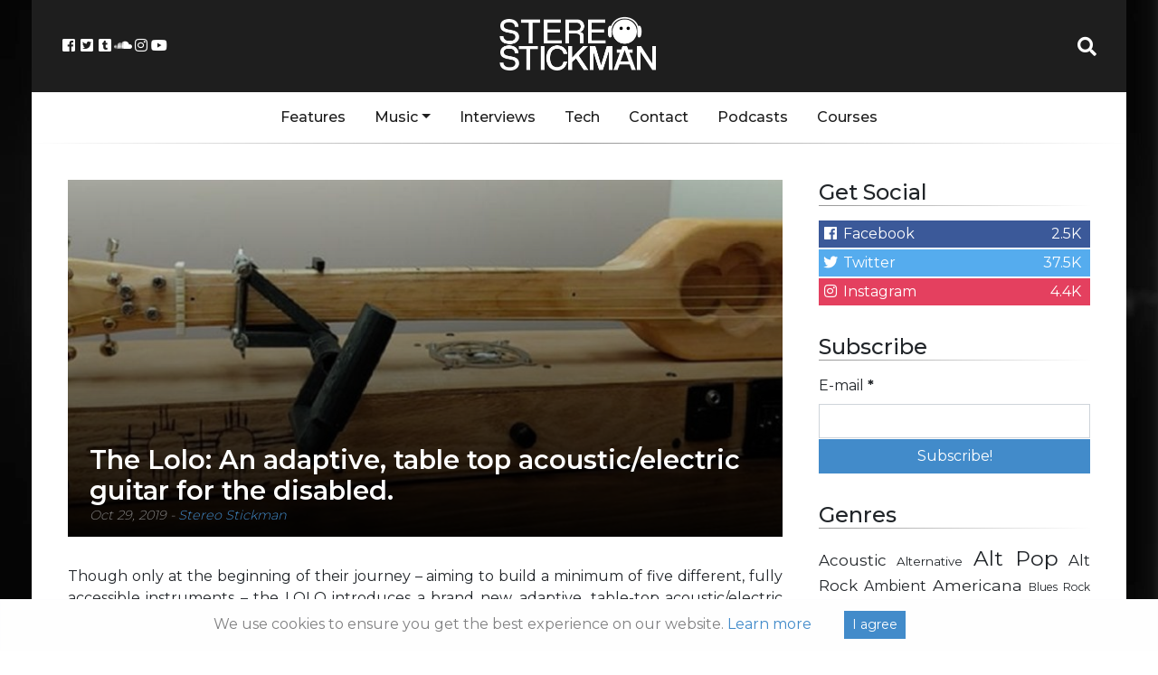

--- FILE ---
content_type: text/html; charset=UTF-8
request_url: https://stereostickman.com/the-lolo-an-adaptive-table-top-acoustic-electric-guitar-for-the-disabled/
body_size: 16522
content:
<!doctype html>
<html lang="en-GB">
  <head>
  <meta charset="utf-8">
  <meta http-equiv="x-ua-compatible" content="ie=edge">
  <meta name="viewport" content="width=device-width, initial-scale=1, shrink-to-fit=no">
  <link rel="stylesheet" href="https://use.fontawesome.com/releases/v5.0.13/css/all.css">
  <!--<script async src="//pagead2.googlesyndication.com/pagead/js/adsbygoogle.js"></script>-->
  <!-- Global site tag (gtag.js) - Google Analytics -->
<script async src="https://www.googletagmanager.com/gtag/js?id=UA-67824229-1"></script>
<script>
  window.dataLayer = window.dataLayer || [];
  function gtag(){dataLayer.push(arguments);}
  gtag('js', new Date());

  gtag('config', 'UA-67824229-1');
</script>

<!-- Facebook Pixel Code -->
<script>
	!function(f,b,e,v,n,t,s)
	{if(f.fbq)return;n=f.fbq=function(){n.callMethod?
	n.callMethod.apply(n,arguments):n.queue.push(arguments)};
	if(!f._fbq)f._fbq=n;n.push=n;n.loaded=!0;n.version='2.0';
	n.queue=[];t=b.createElement(e);t.async=!0;
	t.src=v;s=b.getElementsByTagName(e)[0];
	s.parentNode.insertBefore(t,s)}(window, document,'script',
	'https://connect.facebook.net/en_US/fbevents.js');
	fbq('init', '1208806965893386');
	fbq('track', 'PageView');
  </script>
  <noscript><img height="1" width="1" style="display:none"
	src="https://www.facebook.com/tr?id=1208806965893386&ev=PageView&noscript=1"
  /></noscript>
  <!-- End Facebook Pixel Code -->

  <meta name='robots' content='index, follow, max-image-preview:large, max-snippet:-1, max-video-preview:-1' />
	<style>img:is([sizes="auto" i], [sizes^="auto," i]) { contain-intrinsic-size: 3000px 1500px }</style>
	
	<!-- This site is optimized with the Yoast SEO plugin v24.9 - https://yoast.com/wordpress/plugins/seo/ -->
	<title>The Lolo: An adaptive, table top acoustic/electric guitar for the disabled. - Stereo Stickman</title>
	<meta name="description" content="The LOLO introduces a brand new, adaptive, table-top acoustic/electric guitar as an innovative breakthrough for aspiring musicians with a range of disabilities." />
	<link rel="canonical" href="https://stereostickman.com/the-lolo-an-adaptive-table-top-acoustic-electric-guitar-for-the-disabled/" />
	<meta property="og:locale" content="en_GB" />
	<meta property="og:type" content="article" />
	<meta property="og:title" content="The Lolo: An adaptive, table top acoustic/electric guitar for the disabled. - Stereo Stickman" />
	<meta property="og:description" content="The LOLO introduces a brand new, adaptive, table-top acoustic/electric guitar as an innovative breakthrough for aspiring musicians with a range of disabilities." />
	<meta property="og:url" content="https://stereostickman.com/the-lolo-an-adaptive-table-top-acoustic-electric-guitar-for-the-disabled/" />
	<meta property="og:site_name" content="Stereo Stickman" />
	<meta property="article:author" content="http://facebook.com/stereostickman" />
	<meta property="article:published_time" content="2019-10-29T12:37:59+00:00" />
	<meta property="article:modified_time" content="2019-10-29T12:38:00+00:00" />
	<meta property="og:image" content="https://stereostickman.com/wp-content/uploads/2019/10/lolo.jpg" />
	<meta property="og:image:width" content="1200" />
	<meta property="og:image:height" content="439" />
	<meta property="og:image:type" content="image/jpeg" />
	<meta name="author" content="Stereo Stickman" />
	<meta name="twitter:card" content="summary_large_image" />
	<meta name="twitter:creator" content="@stereo_stickman" />
	<meta name="twitter:label1" content="Written by" />
	<meta name="twitter:data1" content="Stereo Stickman" />
	<meta name="twitter:label2" content="Estimated reading time" />
	<meta name="twitter:data2" content="1 minute" />
	<script type="application/ld+json" class="yoast-schema-graph">{"@context":"https://schema.org","@graph":[{"@type":"WebPage","@id":"https://stereostickman.com/the-lolo-an-adaptive-table-top-acoustic-electric-guitar-for-the-disabled/","url":"https://stereostickman.com/the-lolo-an-adaptive-table-top-acoustic-electric-guitar-for-the-disabled/","name":"The Lolo: An adaptive, table top acoustic/electric guitar for the disabled. - Stereo Stickman","isPartOf":{"@id":"https://stereostickman.com/#website"},"primaryImageOfPage":{"@id":"https://stereostickman.com/the-lolo-an-adaptive-table-top-acoustic-electric-guitar-for-the-disabled/#primaryimage"},"image":{"@id":"https://stereostickman.com/the-lolo-an-adaptive-table-top-acoustic-electric-guitar-for-the-disabled/#primaryimage"},"thumbnailUrl":"https://stereostickman.com/wp-content/uploads/2019/10/lolo.jpg","datePublished":"2019-10-29T12:37:59+00:00","dateModified":"2019-10-29T12:38:00+00:00","author":{"@id":"https://stereostickman.com/#/schema/person/7dcc4463aaa422a10da1ae38bc1042d0"},"description":"The LOLO introduces a brand new, adaptive, table-top acoustic/electric guitar as an innovative breakthrough for aspiring musicians with a range of disabilities.","breadcrumb":{"@id":"https://stereostickman.com/the-lolo-an-adaptive-table-top-acoustic-electric-guitar-for-the-disabled/#breadcrumb"},"inLanguage":"en-GB","potentialAction":[{"@type":"ReadAction","target":["https://stereostickman.com/the-lolo-an-adaptive-table-top-acoustic-electric-guitar-for-the-disabled/"]}]},{"@type":"ImageObject","inLanguage":"en-GB","@id":"https://stereostickman.com/the-lolo-an-adaptive-table-top-acoustic-electric-guitar-for-the-disabled/#primaryimage","url":"https://stereostickman.com/wp-content/uploads/2019/10/lolo.jpg","contentUrl":"https://stereostickman.com/wp-content/uploads/2019/10/lolo.jpg","width":1200,"height":439},{"@type":"BreadcrumbList","@id":"https://stereostickman.com/the-lolo-an-adaptive-table-top-acoustic-electric-guitar-for-the-disabled/#breadcrumb","itemListElement":[{"@type":"ListItem","position":1,"name":"Home","item":"https://stereostickman.com/"},{"@type":"ListItem","position":2,"name":"Features","item":"https://stereostickman.com/features/"},{"@type":"ListItem","position":3,"name":"The Lolo: An adaptive, table top acoustic/electric guitar for the disabled."}]},{"@type":"WebSite","@id":"https://stereostickman.com/#website","url":"https://stereostickman.com/","name":"Stereo Stickman","description":"","potentialAction":[{"@type":"SearchAction","target":{"@type":"EntryPoint","urlTemplate":"https://stereostickman.com/?s={search_term_string}"},"query-input":{"@type":"PropertyValueSpecification","valueRequired":true,"valueName":"search_term_string"}}],"inLanguage":"en-GB"},{"@type":"Person","@id":"https://stereostickman.com/#/schema/person/7dcc4463aaa422a10da1ae38bc1042d0","name":"Stereo Stickman","image":{"@type":"ImageObject","inLanguage":"en-GB","@id":"https://stereostickman.com/#/schema/person/image/","url":"https://secure.gravatar.com/avatar/767e5a7040ec9530892be53b2853e6f3?s=96&d=mm&r=g","contentUrl":"https://secure.gravatar.com/avatar/767e5a7040ec9530892be53b2853e6f3?s=96&d=mm&r=g","caption":"Stereo Stickman"},"description":"Stereo Stickman is an online music magazine offering the latest in underground music news, as well as a platform through which unsigned artists can reach a wider audience.","sameAs":["https://stereostickman.com","http://facebook.com/stereostickman","https://x.com/@stereo_stickman"],"url":"https://stereostickman.com/author/stereo-stickman/"}]}</script>
	<!-- / Yoast SEO plugin. -->


<script type="text/javascript">
/* <![CDATA[ */
window._wpemojiSettings = {"baseUrl":"https:\/\/s.w.org\/images\/core\/emoji\/15.0.3\/72x72\/","ext":".png","svgUrl":"https:\/\/s.w.org\/images\/core\/emoji\/15.0.3\/svg\/","svgExt":".svg","source":{"concatemoji":"https:\/\/stereostickman.com\/wp-includes\/js\/wp-emoji-release.min.js?ver=6.7.4"}};
/*! This file is auto-generated */
!function(i,n){var o,s,e;function c(e){try{var t={supportTests:e,timestamp:(new Date).valueOf()};sessionStorage.setItem(o,JSON.stringify(t))}catch(e){}}function p(e,t,n){e.clearRect(0,0,e.canvas.width,e.canvas.height),e.fillText(t,0,0);var t=new Uint32Array(e.getImageData(0,0,e.canvas.width,e.canvas.height).data),r=(e.clearRect(0,0,e.canvas.width,e.canvas.height),e.fillText(n,0,0),new Uint32Array(e.getImageData(0,0,e.canvas.width,e.canvas.height).data));return t.every(function(e,t){return e===r[t]})}function u(e,t,n){switch(t){case"flag":return n(e,"\ud83c\udff3\ufe0f\u200d\u26a7\ufe0f","\ud83c\udff3\ufe0f\u200b\u26a7\ufe0f")?!1:!n(e,"\ud83c\uddfa\ud83c\uddf3","\ud83c\uddfa\u200b\ud83c\uddf3")&&!n(e,"\ud83c\udff4\udb40\udc67\udb40\udc62\udb40\udc65\udb40\udc6e\udb40\udc67\udb40\udc7f","\ud83c\udff4\u200b\udb40\udc67\u200b\udb40\udc62\u200b\udb40\udc65\u200b\udb40\udc6e\u200b\udb40\udc67\u200b\udb40\udc7f");case"emoji":return!n(e,"\ud83d\udc26\u200d\u2b1b","\ud83d\udc26\u200b\u2b1b")}return!1}function f(e,t,n){var r="undefined"!=typeof WorkerGlobalScope&&self instanceof WorkerGlobalScope?new OffscreenCanvas(300,150):i.createElement("canvas"),a=r.getContext("2d",{willReadFrequently:!0}),o=(a.textBaseline="top",a.font="600 32px Arial",{});return e.forEach(function(e){o[e]=t(a,e,n)}),o}function t(e){var t=i.createElement("script");t.src=e,t.defer=!0,i.head.appendChild(t)}"undefined"!=typeof Promise&&(o="wpEmojiSettingsSupports",s=["flag","emoji"],n.supports={everything:!0,everythingExceptFlag:!0},e=new Promise(function(e){i.addEventListener("DOMContentLoaded",e,{once:!0})}),new Promise(function(t){var n=function(){try{var e=JSON.parse(sessionStorage.getItem(o));if("object"==typeof e&&"number"==typeof e.timestamp&&(new Date).valueOf()<e.timestamp+604800&&"object"==typeof e.supportTests)return e.supportTests}catch(e){}return null}();if(!n){if("undefined"!=typeof Worker&&"undefined"!=typeof OffscreenCanvas&&"undefined"!=typeof URL&&URL.createObjectURL&&"undefined"!=typeof Blob)try{var e="postMessage("+f.toString()+"("+[JSON.stringify(s),u.toString(),p.toString()].join(",")+"));",r=new Blob([e],{type:"text/javascript"}),a=new Worker(URL.createObjectURL(r),{name:"wpTestEmojiSupports"});return void(a.onmessage=function(e){c(n=e.data),a.terminate(),t(n)})}catch(e){}c(n=f(s,u,p))}t(n)}).then(function(e){for(var t in e)n.supports[t]=e[t],n.supports.everything=n.supports.everything&&n.supports[t],"flag"!==t&&(n.supports.everythingExceptFlag=n.supports.everythingExceptFlag&&n.supports[t]);n.supports.everythingExceptFlag=n.supports.everythingExceptFlag&&!n.supports.flag,n.DOMReady=!1,n.readyCallback=function(){n.DOMReady=!0}}).then(function(){return e}).then(function(){var e;n.supports.everything||(n.readyCallback(),(e=n.source||{}).concatemoji?t(e.concatemoji):e.wpemoji&&e.twemoji&&(t(e.twemoji),t(e.wpemoji)))}))}((window,document),window._wpemojiSettings);
/* ]]> */
</script>
<link rel='stylesheet' id='validate-engine-css-css' href='https://stereostickman.com/wp-content/plugins/wysija-newsletters/css/validationEngine.jquery.css?ver=2.22' type='text/css' media='all' />
<style id='wp-emoji-styles-inline-css' type='text/css'>

	img.wp-smiley, img.emoji {
		display: inline !important;
		border: none !important;
		box-shadow: none !important;
		height: 1em !important;
		width: 1em !important;
		margin: 0 0.07em !important;
		vertical-align: -0.1em !important;
		background: none !important;
		padding: 0 !important;
	}
</style>
<link rel='stylesheet' id='wp-block-library-css' href='https://stereostickman.com/wp-includes/css/dist/block-library/style.min.css?ver=6.7.4' type='text/css' media='all' />
<style id='powerpress-player-block-style-inline-css' type='text/css'>


</style>
<style id='global-styles-inline-css' type='text/css'>
:root{--wp--preset--aspect-ratio--square: 1;--wp--preset--aspect-ratio--4-3: 4/3;--wp--preset--aspect-ratio--3-4: 3/4;--wp--preset--aspect-ratio--3-2: 3/2;--wp--preset--aspect-ratio--2-3: 2/3;--wp--preset--aspect-ratio--16-9: 16/9;--wp--preset--aspect-ratio--9-16: 9/16;--wp--preset--color--black: #000000;--wp--preset--color--cyan-bluish-gray: #abb8c3;--wp--preset--color--white: #ffffff;--wp--preset--color--pale-pink: #f78da7;--wp--preset--color--vivid-red: #cf2e2e;--wp--preset--color--luminous-vivid-orange: #ff6900;--wp--preset--color--luminous-vivid-amber: #fcb900;--wp--preset--color--light-green-cyan: #7bdcb5;--wp--preset--color--vivid-green-cyan: #00d084;--wp--preset--color--pale-cyan-blue: #8ed1fc;--wp--preset--color--vivid-cyan-blue: #0693e3;--wp--preset--color--vivid-purple: #9b51e0;--wp--preset--gradient--vivid-cyan-blue-to-vivid-purple: linear-gradient(135deg,rgba(6,147,227,1) 0%,rgb(155,81,224) 100%);--wp--preset--gradient--light-green-cyan-to-vivid-green-cyan: linear-gradient(135deg,rgb(122,220,180) 0%,rgb(0,208,130) 100%);--wp--preset--gradient--luminous-vivid-amber-to-luminous-vivid-orange: linear-gradient(135deg,rgba(252,185,0,1) 0%,rgba(255,105,0,1) 100%);--wp--preset--gradient--luminous-vivid-orange-to-vivid-red: linear-gradient(135deg,rgba(255,105,0,1) 0%,rgb(207,46,46) 100%);--wp--preset--gradient--very-light-gray-to-cyan-bluish-gray: linear-gradient(135deg,rgb(238,238,238) 0%,rgb(169,184,195) 100%);--wp--preset--gradient--cool-to-warm-spectrum: linear-gradient(135deg,rgb(74,234,220) 0%,rgb(151,120,209) 20%,rgb(207,42,186) 40%,rgb(238,44,130) 60%,rgb(251,105,98) 80%,rgb(254,248,76) 100%);--wp--preset--gradient--blush-light-purple: linear-gradient(135deg,rgb(255,206,236) 0%,rgb(152,150,240) 100%);--wp--preset--gradient--blush-bordeaux: linear-gradient(135deg,rgb(254,205,165) 0%,rgb(254,45,45) 50%,rgb(107,0,62) 100%);--wp--preset--gradient--luminous-dusk: linear-gradient(135deg,rgb(255,203,112) 0%,rgb(199,81,192) 50%,rgb(65,88,208) 100%);--wp--preset--gradient--pale-ocean: linear-gradient(135deg,rgb(255,245,203) 0%,rgb(182,227,212) 50%,rgb(51,167,181) 100%);--wp--preset--gradient--electric-grass: linear-gradient(135deg,rgb(202,248,128) 0%,rgb(113,206,126) 100%);--wp--preset--gradient--midnight: linear-gradient(135deg,rgb(2,3,129) 0%,rgb(40,116,252) 100%);--wp--preset--font-size--small: 13px;--wp--preset--font-size--medium: 20px;--wp--preset--font-size--large: 36px;--wp--preset--font-size--x-large: 42px;--wp--preset--spacing--20: 0.44rem;--wp--preset--spacing--30: 0.67rem;--wp--preset--spacing--40: 1rem;--wp--preset--spacing--50: 1.5rem;--wp--preset--spacing--60: 2.25rem;--wp--preset--spacing--70: 3.38rem;--wp--preset--spacing--80: 5.06rem;--wp--preset--shadow--natural: 6px 6px 9px rgba(0, 0, 0, 0.2);--wp--preset--shadow--deep: 12px 12px 50px rgba(0, 0, 0, 0.4);--wp--preset--shadow--sharp: 6px 6px 0px rgba(0, 0, 0, 0.2);--wp--preset--shadow--outlined: 6px 6px 0px -3px rgba(255, 255, 255, 1), 6px 6px rgba(0, 0, 0, 1);--wp--preset--shadow--crisp: 6px 6px 0px rgba(0, 0, 0, 1);}:where(body) { margin: 0; }.wp-site-blocks > .alignleft { float: left; margin-right: 2em; }.wp-site-blocks > .alignright { float: right; margin-left: 2em; }.wp-site-blocks > .aligncenter { justify-content: center; margin-left: auto; margin-right: auto; }:where(.is-layout-flex){gap: 0.5em;}:where(.is-layout-grid){gap: 0.5em;}.is-layout-flow > .alignleft{float: left;margin-inline-start: 0;margin-inline-end: 2em;}.is-layout-flow > .alignright{float: right;margin-inline-start: 2em;margin-inline-end: 0;}.is-layout-flow > .aligncenter{margin-left: auto !important;margin-right: auto !important;}.is-layout-constrained > .alignleft{float: left;margin-inline-start: 0;margin-inline-end: 2em;}.is-layout-constrained > .alignright{float: right;margin-inline-start: 2em;margin-inline-end: 0;}.is-layout-constrained > .aligncenter{margin-left: auto !important;margin-right: auto !important;}.is-layout-constrained > :where(:not(.alignleft):not(.alignright):not(.alignfull)){margin-left: auto !important;margin-right: auto !important;}body .is-layout-flex{display: flex;}.is-layout-flex{flex-wrap: wrap;align-items: center;}.is-layout-flex > :is(*, div){margin: 0;}body .is-layout-grid{display: grid;}.is-layout-grid > :is(*, div){margin: 0;}body{padding-top: 0px;padding-right: 0px;padding-bottom: 0px;padding-left: 0px;}a:where(:not(.wp-element-button)){text-decoration: underline;}:root :where(.wp-element-button, .wp-block-button__link){background-color: #32373c;border-width: 0;color: #fff;font-family: inherit;font-size: inherit;line-height: inherit;padding: calc(0.667em + 2px) calc(1.333em + 2px);text-decoration: none;}.has-black-color{color: var(--wp--preset--color--black) !important;}.has-cyan-bluish-gray-color{color: var(--wp--preset--color--cyan-bluish-gray) !important;}.has-white-color{color: var(--wp--preset--color--white) !important;}.has-pale-pink-color{color: var(--wp--preset--color--pale-pink) !important;}.has-vivid-red-color{color: var(--wp--preset--color--vivid-red) !important;}.has-luminous-vivid-orange-color{color: var(--wp--preset--color--luminous-vivid-orange) !important;}.has-luminous-vivid-amber-color{color: var(--wp--preset--color--luminous-vivid-amber) !important;}.has-light-green-cyan-color{color: var(--wp--preset--color--light-green-cyan) !important;}.has-vivid-green-cyan-color{color: var(--wp--preset--color--vivid-green-cyan) !important;}.has-pale-cyan-blue-color{color: var(--wp--preset--color--pale-cyan-blue) !important;}.has-vivid-cyan-blue-color{color: var(--wp--preset--color--vivid-cyan-blue) !important;}.has-vivid-purple-color{color: var(--wp--preset--color--vivid-purple) !important;}.has-black-background-color{background-color: var(--wp--preset--color--black) !important;}.has-cyan-bluish-gray-background-color{background-color: var(--wp--preset--color--cyan-bluish-gray) !important;}.has-white-background-color{background-color: var(--wp--preset--color--white) !important;}.has-pale-pink-background-color{background-color: var(--wp--preset--color--pale-pink) !important;}.has-vivid-red-background-color{background-color: var(--wp--preset--color--vivid-red) !important;}.has-luminous-vivid-orange-background-color{background-color: var(--wp--preset--color--luminous-vivid-orange) !important;}.has-luminous-vivid-amber-background-color{background-color: var(--wp--preset--color--luminous-vivid-amber) !important;}.has-light-green-cyan-background-color{background-color: var(--wp--preset--color--light-green-cyan) !important;}.has-vivid-green-cyan-background-color{background-color: var(--wp--preset--color--vivid-green-cyan) !important;}.has-pale-cyan-blue-background-color{background-color: var(--wp--preset--color--pale-cyan-blue) !important;}.has-vivid-cyan-blue-background-color{background-color: var(--wp--preset--color--vivid-cyan-blue) !important;}.has-vivid-purple-background-color{background-color: var(--wp--preset--color--vivid-purple) !important;}.has-black-border-color{border-color: var(--wp--preset--color--black) !important;}.has-cyan-bluish-gray-border-color{border-color: var(--wp--preset--color--cyan-bluish-gray) !important;}.has-white-border-color{border-color: var(--wp--preset--color--white) !important;}.has-pale-pink-border-color{border-color: var(--wp--preset--color--pale-pink) !important;}.has-vivid-red-border-color{border-color: var(--wp--preset--color--vivid-red) !important;}.has-luminous-vivid-orange-border-color{border-color: var(--wp--preset--color--luminous-vivid-orange) !important;}.has-luminous-vivid-amber-border-color{border-color: var(--wp--preset--color--luminous-vivid-amber) !important;}.has-light-green-cyan-border-color{border-color: var(--wp--preset--color--light-green-cyan) !important;}.has-vivid-green-cyan-border-color{border-color: var(--wp--preset--color--vivid-green-cyan) !important;}.has-pale-cyan-blue-border-color{border-color: var(--wp--preset--color--pale-cyan-blue) !important;}.has-vivid-cyan-blue-border-color{border-color: var(--wp--preset--color--vivid-cyan-blue) !important;}.has-vivid-purple-border-color{border-color: var(--wp--preset--color--vivid-purple) !important;}.has-vivid-cyan-blue-to-vivid-purple-gradient-background{background: var(--wp--preset--gradient--vivid-cyan-blue-to-vivid-purple) !important;}.has-light-green-cyan-to-vivid-green-cyan-gradient-background{background: var(--wp--preset--gradient--light-green-cyan-to-vivid-green-cyan) !important;}.has-luminous-vivid-amber-to-luminous-vivid-orange-gradient-background{background: var(--wp--preset--gradient--luminous-vivid-amber-to-luminous-vivid-orange) !important;}.has-luminous-vivid-orange-to-vivid-red-gradient-background{background: var(--wp--preset--gradient--luminous-vivid-orange-to-vivid-red) !important;}.has-very-light-gray-to-cyan-bluish-gray-gradient-background{background: var(--wp--preset--gradient--very-light-gray-to-cyan-bluish-gray) !important;}.has-cool-to-warm-spectrum-gradient-background{background: var(--wp--preset--gradient--cool-to-warm-spectrum) !important;}.has-blush-light-purple-gradient-background{background: var(--wp--preset--gradient--blush-light-purple) !important;}.has-blush-bordeaux-gradient-background{background: var(--wp--preset--gradient--blush-bordeaux) !important;}.has-luminous-dusk-gradient-background{background: var(--wp--preset--gradient--luminous-dusk) !important;}.has-pale-ocean-gradient-background{background: var(--wp--preset--gradient--pale-ocean) !important;}.has-electric-grass-gradient-background{background: var(--wp--preset--gradient--electric-grass) !important;}.has-midnight-gradient-background{background: var(--wp--preset--gradient--midnight) !important;}.has-small-font-size{font-size: var(--wp--preset--font-size--small) !important;}.has-medium-font-size{font-size: var(--wp--preset--font-size--medium) !important;}.has-large-font-size{font-size: var(--wp--preset--font-size--large) !important;}.has-x-large-font-size{font-size: var(--wp--preset--font-size--x-large) !important;}
:where(.wp-block-post-template.is-layout-flex){gap: 1.25em;}:where(.wp-block-post-template.is-layout-grid){gap: 1.25em;}
:where(.wp-block-columns.is-layout-flex){gap: 2em;}:where(.wp-block-columns.is-layout-grid){gap: 2em;}
:root :where(.wp-block-pullquote){font-size: 1.5em;line-height: 1.6;}
</style>
<link rel='stylesheet' id='avatar-manager-css' href='https://stereostickman.com/wp-content/plugins/avatar-manager/assets/css/avatar-manager.min.css?ver=1.2.1' type='text/css' media='all' />
<link rel='stylesheet' id='contact-form-7-css' href='https://stereostickman.com/wp-content/plugins/contact-form-7/includes/css/styles.css?ver=5.1.9' type='text/css' media='all' />
<link rel='stylesheet' id='stcr-style-css' href='https://stereostickman.com/wp-content/plugins/subscribe-to-comments-reloaded/includes/css/stcr-style.css?ver=6.7.4' type='text/css' media='all' />
<link rel='stylesheet' id='sage/main.css-css' href='https://stereostickman.com/wp-content/themes/stereo-stickman-two/dist/styles/main_3d34af48.css?ver=1.0.1' type='text/css' media='all' />
<script type="text/javascript" src="https://stereostickman.com/wp-includes/js/jquery/jquery.min.js?ver=3.7.1" id="jquery-core-js"></script>
<script type="text/javascript" src="https://stereostickman.com/wp-includes/js/jquery/jquery-migrate.min.js?ver=3.4.1" id="jquery-migrate-js"></script>
<script type="text/javascript" src="https://stereostickman.com/wp-content/plugins/avatar-manager/assets/js/avatar-manager.min.js?ver=1.2.1" id="avatar-manager-js"></script>
<link rel="https://api.w.org/" href="https://stereostickman.com/wp-json/" /><link rel="alternate" title="JSON" type="application/json" href="https://stereostickman.com/wp-json/wp/v2/posts/24091" /><link rel="EditURI" type="application/rsd+xml" title="RSD" href="https://stereostickman.com/xmlrpc.php?rsd" />
<meta name="generator" content="WordPress 6.7.4" />
<link rel='shortlink' href='https://stereostickman.com/?p=24091' />
<link rel="alternate" title="oEmbed (JSON)" type="application/json+oembed" href="https://stereostickman.com/wp-json/oembed/1.0/embed?url=https%3A%2F%2Fstereostickman.com%2Fthe-lolo-an-adaptive-table-top-acoustic-electric-guitar-for-the-disabled%2F" />
<link rel="alternate" title="oEmbed (XML)" type="text/xml+oembed" href="https://stereostickman.com/wp-json/oembed/1.0/embed?url=https%3A%2F%2Fstereostickman.com%2Fthe-lolo-an-adaptive-table-top-acoustic-electric-guitar-for-the-disabled%2F&#038;format=xml" />
            <script type="text/javascript"><!--
                                function powerpress_pinw(pinw_url){window.open(pinw_url, 'PowerPressPlayer','toolbar=0,status=0,resizable=1,width=460,height=320');	return false;}
                //-->

                // tabnab protection
                window.addEventListener('load', function () {
                    // make all links have rel="noopener noreferrer"
                    document.querySelectorAll('a[target="_blank"]').forEach(link => {
                        link.setAttribute('rel', 'noopener noreferrer');
                    });
                });
            </script>
            <link rel="icon" href="https://stereostickman.com/wp-content/uploads/2018/03/cropped-StickmanAvatarSquare512-150x150.png" sizes="32x32" />
<link rel="icon" href="https://stereostickman.com/wp-content/uploads/2018/03/cropped-StickmanAvatarSquare512-300x300.png" sizes="192x192" />
<link rel="apple-touch-icon" href="https://stereostickman.com/wp-content/uploads/2018/03/cropped-StickmanAvatarSquare512-300x300.png" />
<meta name="msapplication-TileImage" content="https://stereostickman.com/wp-content/uploads/2018/03/cropped-StickmanAvatarSquare512-300x300.png" />
</head>
  <body class="post-template-default single single-post postid-24091 single-format-standard the-lolo-an-adaptive-table-top-acoustic-electric-guitar-for-the-disabled sidebar-primary app-data index-data singular-data single-data single-post-data single-post-the-lolo-an-adaptive-table-top-acoustic-electric-guitar-for-the-disabled-data">
<style>.wp-video, video.wp-video-shortcode, .mejs-container, .mejs-overlay.load {
width: 100% !important;
height: 100% !important;
}
.mejs-container {
    padding-top: 56.25%;
    margin-top: 2rem;
    margin-bottom: 2rem;
}
.wp-video, video.wp-video-shortcode {
    max-width: 100% !important;
}
video.wp-video-shortcode {
position: relative;
}
.mejs-mediaelement {
position: absolute;
top: 0;
right: 0;
bottom: 0;
left: 0;
}
.mejs-controls {
display: none;
}
.mejs-overlay-play {
top: 0;
right: 0;
bottom: 0;
left: 0;
width: auto !important;
height: auto !important;
}</style>
    <div class="container">
    <div class="main-content">
        <header class="banner">
  <div class="row header">

	<div class="col">
			<div class="header-socials">
					<a href="https://www.facebook.com/Stereo-Stickman-405097716353618/" target="_blank"><i class="fab fa-fw fa-facebook-square"></i></a>
					<a href="https://twitter.com/stereo_stickman" target="_blank"><i class="fab fa-fw fa-twitter-square"></i></a>
					<a href="http://stereostickman.tumblr.com" target="_blank"><i class="fab fa-fw fa-tumblr-square"></i></a>
					<a href="https://soundcloud.com/stereostickman" target="_blank"><i class="fab fa-fw fa-soundcloud"></i></a>
					<a href="https://www.instagram.com/stereostickman/" target="_blank"><i class="fab fa-fw fa-instagram"></i></a>
					<a href="https://www.youtube.com/channel/UCXekjvzi1VTpWIi7wAGCESQ" target="_blank"><i class="fab fa-fw fa-youtube"></i></a>
				</div>
				<button class="navbar-toggler" type="button" data-toggle="collapse" data-target="#main-navbar-collapse" aria-controls="main-navbar-collapse" aria-expanded="false" aria-label="Toggle navigation">
						<i class="fas fa-bars"></i>


						</button>

	</div>

	<div class="col header-logo">
		<a href="https://stereostickman.com/">
			<img src="https://stereostickman.com/wp-content/themes/stereo-stickman-two/dist/images/newlogo_c3581bfb.png">
		</a>
	</div>

	<div class="col">
			<div class="header-search">
					<a id="header-search-button" href="#" target="_blank"><i class="fa fa-fw fa-search"></i></a>
					<div id="header-search-dropdown" class="header-search-dropdown">
							<input id="stereo-stickman-search-box" type="text" placeholder="Search...">
							<div id="stereo-stickman-search-results">
							</div>

				</div>
		</div>
	</div>
  </div>
  <div class="nav-menu">
	  <div class="container">
		<nav class="nav-primary navbar-expand-md">

					<div id="main-navbar-collapse" class="collapse navbar-collapse"><ul id="menu-main" class="nav"><li id="menu-item-1853" class="menu-item menu-item-type-custom menu-item-object-custom nav-item nav-item-1853"><a title="Features" href="https://stereostickman.com/features" class="nav-link">Features</a></li><li id="menu-item-1848" class="menu-item menu-item-type-custom menu-item-object-custom menu-item-has-children nav-item nav-item-1848  dropdown"><a title="Music" href="#" class="dropdown-toggle nav-link" data-toggle="dropdown" role="button" aria-haspopup="true">Music</a>
<div role="menu" class=" dropdown-menu">
<a title="All" href="https://stereostickman.com/music" class="menu-item menu-item-type-custom menu-item-object-custom dropdown-item" id="menu-item-10471">All</a>	<div class="dropdown-divider"></div><a title="Singles" href="https://stereostickman.com/format/singles/" class="menu-item menu-item-type-taxonomy menu-item-object-formats dropdown-item" id="menu-item-4075">Singles</a><a title="EPs" href="https://stereostickman.com/format/eps/" class="menu-item menu-item-type-taxonomy menu-item-object-formats dropdown-item" id="menu-item-4077">EPs</a><a title="Albums" href="https://stereostickman.com/format/albums/" class="menu-item menu-item-type-taxonomy menu-item-object-formats dropdown-item" id="menu-item-4076">Albums</a></div>
</li><li id="menu-item-1849" class="menu-item menu-item-type-custom menu-item-object-custom nav-item nav-item-1849"><a title="Interviews" href="https://stereostickman.com/interviews" class="nav-link">Interviews</a></li><li id="menu-item-7039" class="menu-item menu-item-type-taxonomy menu-item-object-category current-post-ancestor current-menu-parent current-post-parent nav-item nav-item-7039"><a title="Tech" href="https://stereostickman.com/tech/" class="nav-link">Tech</a></li><li id="menu-item-520" class="menu-item menu-item-type-post_type menu-item-object-page nav-item nav-item-520"><a title="Contact" href="https://stereostickman.com/contact/" class="nav-link">Contact</a></li><li id="menu-item-73623" class="menu-item menu-item-type-custom menu-item-object-custom nav-item nav-item-73623"><a title="Podcasts" href="https://stereostickman.com/tag/podcast/" class="nav-link">Podcasts</a></li><li id="menu-item-95967" class="menu-item menu-item-type-post_type menu-item-object-page nav-item nav-item-95967"><a title="Courses" href="https://stereostickman.com/courses/" class="nav-link">Courses</a></li></ul></div>
				</nav>
	</div>
  </div>
</header>
    <div class="wrap container" role="document">
      <div class="content row">
        <main class="main">
                 <article class="single-post post-24091 post type-post status-publish format-standard has-post-thumbnail hentry category-tech tag-guitar tag-kickstarter tag-music-tech">
  <header class="single-post-header">
	<div class="overlapper">
		<img src=https://stereostickman.com/wp-content/uploads/2019/10/lolo-800x400.jpg>
		<div class="header-text">
			<h1 class="entry-title">The Lolo: An adaptive, table top acoustic/electric guitar for the disabled.
							</h1>
			<p>
			<time class="updated" datetime="2019-10-29T12:37:59+00:00">Oct 29, 2019</time>

				- <a href="https://stereostickman.com/author/stereo-stickman/" rel="author" class="fn">
					Stereo Stickman
				</a>
			</p>
		</div>
	</div>
  </header>
  <div class="entry-content" style="padding-top: 2rem;">


        


	
<p>Though only at the beginning of their journey &#8211; aiming to build a minimum of five different, fully accessible instruments &#8211; the LOLO introduces a brand new, adaptive, table-top acoustic/electric guitar as an innovative breakthrough for aspiring musicians with a range of disabilities. </p>



<p>For those who&#8217;ve lost dexterity and struggle with hand and arm movements, the LOLO provides a way back to the uplifting embrace of music and creativity. </p>



<p>Fully involved in the research, the creator Brett has been working with doctors and students across the board, aiming to come up with the best way to make the guitar widely accessible and easy to use for as many people as possible. They&#8217;ve looked at the effect of playing on users&#8217; mobility and morale alike, in order to build something that&#8217;s easy to handle, durable, with great sound and a lasting appeal. </p>



<p>There&#8217;s a huge potential for this type of instrument in patient therapy, and though the research is still ongoing, backing the product on <a href="https://www.kickstarter.com/projects/brettwill/the-lolo-an-adaptive-guitar">Kickstarter</a> is a brilliant way to get involved and show support. Funds raised will go towards building five more guitars with varying designs so as to reach as many people and cover as many difficulties as possible. </p>



<p>Originally designed for an elder family member, this is genuinely a from-the-heart product with the potential to change and improve the lives of thousands of musicians. </p>



<p>Check out the campaign on <a href="https://www.kickstarter.com/projects/brettwill/the-lolo-an-adaptive-guitar">Kickstarter</a>. </p>



<figure class="wp-block-embed-youtube wp-block-embed is-type-video is-provider-youtube wp-embed-aspect-16-9 wp-has-aspect-ratio"><div class="wp-block-embed__wrapper">
<iframe title="Jim Ryman" width="500" height="281" src="https://www.youtube.com/embed/MXbjH2RWSgY?start=4&#038;feature=oembed" frameborder="0" allow="accelerometer; autoplay; clipboard-write; encrypted-media; gyroscope; picture-in-picture; web-share" referrerpolicy="strict-origin-when-cross-origin" allowfullscreen></iframe>
</div></figure>

	<div class="extra-meta-div">

<p class='entry-tags'><a href='https://stereostickman.com/tag/guitar/'><span class='tag-meta'>Guitar</span></a><a href='https://stereostickman.com/tag/kickstarter/'><span class='tag-meta'>Kickstarter</span></a><a href='https://stereostickman.com/tag/music-tech/'><span class='tag-meta'>Music Tech</span></a></p>
</div>

	<div class="social-sharer">
		<h3>Share This:</h3>
		<div class="social-sharer-icons">
			<div class="sharer sharer-fb"><i class="fab fa-fw fa-facebook"></i></div>
			<div class="sharer sharer-tw"><i class="fab fa-fw fa-twitter"></i></div>
			<div class="sharer sharer-gp"><i class="fab fa-fw fa-google-plus"></i></div>
			<!--<div class="sharer sharer-wa"><i class="fab fa-fw fa-whatsapp"></i></div>-->

			<div class="sharer sharer-ri"><i class="fab fa-fw fa-reddit"></i></div>
			<div class="sharer sharer-li"><i class="fab fa-fw fa-linkedin"></i></div>
			<div class="sharer sharer-tu"><i class="fab fa-fw fa-tumblr"></i></div>
			<div class="sharer sharer-su"><i class="fab fa-fw fa-stumbleupon"></i></div>
		</div>
	</div>

	<div class="author-bio-section">
	<div class="author-avatar">
		<img alt="" class="avatar avatar-150 photo avatar-default" height="150" src="https://stereostickman.com/wp-content/uploads/2017/01/SS-150x150.png" width="150">	</div>
	<div class="author-info">
		<p class="author-details">
			<span class="author-name">
				<a href="https://stereostickman.com/author/stereo-stickman/">Stereo Stickman</a>
			</span>

							<p class="user-role">Writer</p>
						<span class="author-bio"> Stereo Stickman is an online music magazine offering the latest in underground music news, as well as a platform through which unsigned artists can reach a wider audience.</span>

		</p>

		<div class='author-socials'>
							<a href="https://stereostickman.com" target="_blank" rel="nofollow"><i class="fas fa-fw fa-globe"></i></a>
										<a href="https://twitter.com/@stereo_stickman" target="_blank" rel="nofollow"><i class="fab fa-fw fa-twitter"></i></a>
										<a href="http://facebook.com/stereostickman" target="_blank" rel="nofollow"><i class="fab fa-fw fa-facebook"></i></a>
								</div>
	</div>



</div>
  </div>
  <footer>
    
  </footer>
  
<section id="comments" class="comments">
      <h2>
      3 responses to &ldquo;<span>The Lolo: An adaptive, table top acoustic/electric guitar for the disabled.</span>&rdquo;
    </h2>

    <ol class="comment-list">
      		<li id="comment-167477" class="pingback even thread-even depth-1">
			<div class="comment-body">
				Pingback: <a href="https://sbanderas.folio.uoc.edu/2023/12/08/no-strings-attached/" class="url" rel="ugc external nofollow">(No) Strings Attached &#8211; Salvador Banderas Rovira</a> 			</div>
		</li><!-- #comment-## -->
		<li id="comment-220435" class="comment odd alt thread-odd thread-alt depth-1">
			<article id="div-comment-220435" class="comment-body">
				<footer class="comment-meta">
					<div class="comment-author vcard">
						<img alt='' src='https://secure.gravatar.com/avatar/ceb44fa59792155d5ed89f7b56f7b256?s=32&#038;d=mm&#038;r=g' srcset='https://secure.gravatar.com/avatar/ceb44fa59792155d5ed89f7b56f7b256?s=64&#038;d=mm&#038;r=g 2x' class='avatar avatar-32 photo' height='32' width='32' decoding='async'/>						<b class="fn">Juliet Henderson-Rahbar</b> <span class="says">says:</span>					</div><!-- .comment-author -->

					<div class="comment-metadata">
						<a href="https://stereostickman.com/the-lolo-an-adaptive-table-top-acoustic-electric-guitar-for-the-disabled/#comment-220435"><time datetime="2024-11-16T00:47:15+00:00">Nov 16, 2024 at 12:47 am</time></a>					</div><!-- .comment-metadata -->

									</footer><!-- .comment-meta -->

				<div class="comment-content">
					<p>Can this be purchased in North America?</p>
				</div><!-- .comment-content -->

				<div class="reply"><a rel="nofollow" class="comment-reply-link" href="#comment-220435" data-commentid="220435" data-postid="24091" data-belowelement="div-comment-220435" data-respondelement="respond" data-replyto="Reply to Juliet Henderson-Rahbar" aria-label="Reply to Juliet Henderson-Rahbar">Reply</a></div>			</article><!-- .comment-body -->
		</li><!-- #comment-## -->
		<li id="comment-221640" class="comment byuser comment-author-rebecca-cullen even thread-even depth-1">
			<article id="div-comment-221640" class="comment-body">
				<footer class="comment-meta">
					<div class="comment-author vcard">
						<img alt="" class="avatar avatar-32 photo avatar-default" height="32" src="https://stereostickman.com/wp-content/uploads/2017/01/bex2-32x32.jpg" width="32">						<b class="fn"><a href="http://rebeccacullen.co.uk" class="url" rel="ugc external nofollow">Rebecca Cullen</a></b> <span class="says">says:</span>					</div><!-- .comment-author -->

					<div class="comment-metadata">
						<a href="https://stereostickman.com/the-lolo-an-adaptive-table-top-acoustic-electric-guitar-for-the-disabled/#comment-221640"><time datetime="2024-11-21T09:18:41+00:00">Nov 21, 2024 at 9:18 am</time></a>					</div><!-- .comment-metadata -->

									</footer><!-- .comment-meta -->

				<div class="comment-content">
					<p>Hi Juliet &#8211; I&#8217;m not sure if this went into production, I&#8217;ve not heard an update since the fundraiser was sadly unsuccessful. If we hear any different I&#8217;ll post an update here.</p>
				</div><!-- .comment-content -->

				<div class="reply"><a rel="nofollow" class="comment-reply-link" href="#comment-221640" data-commentid="221640" data-postid="24091" data-belowelement="div-comment-221640" data-respondelement="respond" data-replyto="Reply to Rebecca Cullen" aria-label="Reply to Rebecca Cullen">Reply</a></div>			</article><!-- .comment-body -->
		</li><!-- #comment-## -->

    </ol>

      
  
  	<div id="respond" class="comment-respond">
		<h3 id="reply-title" class="comment-reply-title">Leave a Reply <small><a rel="nofollow" id="cancel-comment-reply-link" href="/the-lolo-an-adaptive-table-top-acoustic-electric-guitar-for-the-disabled/#respond" style="display:none;">Cancel reply</a></small></h3><form action="https://stereostickman.com/wp-comments-post.php" method="post" id="commentform" class="comment-form" novalidate><p class="comment-notes"><span id="email-notes">Your email address will not be published.</span> <span class="required-field-message">Required fields are marked <span class="required">*</span></span></p><p class="comment-form-comment"><label for="comment">Comment <span class="required">*</span></label> <textarea id="comment" name="comment" cols="45" rows="8" maxlength="65525" required></textarea></p><p class="comment-form-author"><label for="author">Name <span class="required">*</span></label> <input id="author" name="author" type="text" value="" size="30" maxlength="245" autocomplete="name" required /></p>
<p class="comment-form-email"><label for="email">Email <span class="required">*</span></label> <input id="email" name="email" type="email" value="" size="30" maxlength="100" aria-describedby="email-notes" autocomplete="email" required /></p>
<p class="comment-form-url"><label for="url">Website</label> <input id="url" name="url" type="url" value="" size="30" maxlength="200" autocomplete="url" /></p>
<p class="comment-form-cookies-consent"><input id="wp-comment-cookies-consent" name="wp-comment-cookies-consent" type="checkbox" value="yes" /> <label for="wp-comment-cookies-consent">Save my name, email, and website in this browser for the next time I comment.</label></p>
<p class='comment-form-subscriptions'><label for='subscribe-reloaded'><input style='width:30px' type='checkbox' name='subscribe-reloaded' id='subscribe-reloaded' value='yes' /> Notify me of followup comments via e-mail. You can also <a href='https://stereostickman.com/comment-subscriptions/?srp=24091&amp;srk=4af3bb1c26c012b8a31b0a6dfb98f8ee&amp;sra=s&amp;srsrc=f'>subscribe</a> without commenting.</label></p><p class="form-submit"><input name="submit" type="submit" id="submit" class="submit" value="Post Comment" /> <input type='hidden' name='comment_post_ID' value='24091' id='comment_post_ID' />
<input type='hidden' name='comment_parent' id='comment_parent' value='0' />
</p><p style="display: none;"><input type="hidden" id="akismet_comment_nonce" name="akismet_comment_nonce" value="4007212d39" /></p><p class="wysija-after-comment"><label for="wysija-box-after-comment"><input type="checkbox" id="wysija-box-after-comment" value="1" name="wysija[comment_subscribe]">Yes, add me to your mailing list.</label></p><p style="display: none !important;" class="akismet-fields-container" data-prefix="ak_"><label>&#916;<textarea name="ak_hp_textarea" cols="45" rows="8" maxlength="100"></textarea></label><input type="hidden" id="ak_js_1" name="ak_js" value="9"/><script>document.getElementById( "ak_js_1" ).setAttribute( "value", ( new Date() ).getTime() );</script></p></form>	</div><!-- #respond -->
	</section>
</article>
          </main>
                  <aside class="sidebar">
            <section class="widget ss_socials_widget-2 widget_ss_socials_widget"><h3>Get Social</h3>		<div class="stickman-widget-socials">
			<a href="https://www.facebook.com/stereostickman/" target="_blank">
				<div class="social social-fb"><i class="fab fa-fw fa-facebook"></i> Facebook <span>2.5K</span></div>
			</a>
			<a href="https://twitter.com/Stereo_Stickman" target="_blank">
				<div class="social social-tw"><i class="fab fa-fw fa-twitter"></i> Twitter <span>37.5K</span></div>
			</a>
			<a href="https://www.instagram.com/stereostickman/" target="_blank">
				<div class="social social-ig"><i class="fab fa-fw fa-instagram"></i> Instagram <span>4.4K</span></div>
			</a>
		</div>
		</section><section class="widget wysija-2 widget_wysija"><h3>Subscribe</h3><div class="widget_wysija_cont"><div id="msg-form-wysija-2" class="wysija-msg ajax"></div><form id="form-wysija-2" method="post" action="#wysija" class="widget_wysija">
<p class="wysija-paragraph">
    <label>E-mail <span class="wysija-required">*</span></label>
    
    	<input type="text" name="wysija[user][email]" class="wysija-input validate[required,custom[email]]" title="E-mail"  value="" />
    
    
    
    <span class="abs-req">
        <input type="text" name="wysija[user][abs][email]" class="wysija-input validated[abs][email]" value="" />
    </span>
    
</p>

<input class="wysija-submit wysija-submit-field" type="submit" value="Subscribe!" />

    <input type="hidden" name="form_id" value="1" />
    <input type="hidden" name="action" value="save" />
    <input type="hidden" name="controller" value="subscribers" />
    <input type="hidden" value="1" name="wysija-page" />

    
        <input type="hidden" name="wysija[user_list][list_ids]" value="1" />
    
 </form></div></section><section class="widget tag_cloud-2 widget_tag_cloud"><h3>Genres</h3><div class="tagcloud"><a href="https://stereostickman.com/genre/acoustic/" class="tag-cloud-link tag-link-402 tag-link-position-1" style="font-size: 12.625pt;" aria-label="Acoustic (384 items)">Acoustic</a>
<a href="https://stereostickman.com/genre/alternative/" class="tag-cloud-link tag-link-465 tag-link-position-2" style="font-size: 10pt;" aria-label="Alternative (239 items)">Alternative</a>
<a href="https://stereostickman.com/genre/alt-pop/" class="tag-cloud-link tag-link-1197 tag-link-position-3" style="font-size: 17.375pt;" aria-label="Alt Pop (941 items)">Alt Pop</a>
<a href="https://stereostickman.com/genre/alt-rock/" class="tag-cloud-link tag-link-1020 tag-link-position-4" style="font-size: 12.625pt;" aria-label="Alt Rock (386 items)">Alt Rock</a>
<a href="https://stereostickman.com/genre/ambient/" class="tag-cloud-link tag-link-609 tag-link-position-5" style="font-size: 11.875pt;" aria-label="Ambient (339 items)">Ambient</a>
<a href="https://stereostickman.com/genre/americana/" class="tag-cloud-link tag-link-480 tag-link-position-6" style="font-size: 13.25pt;" aria-label="Americana (431 items)">Americana</a>
<a href="https://stereostickman.com/genre/blues-rock/" class="tag-cloud-link tag-link-529 tag-link-position-7" style="font-size: 9.125pt;" aria-label="Blues Rock (205 items)">Blues Rock</a>
<a href="https://stereostickman.com/genre/composer/" class="tag-cloud-link tag-link-1731 tag-link-position-8" style="font-size: 12.625pt;" aria-label="Composer (387 items)">Composer</a>
<a href="https://stereostickman.com/genre/country/" class="tag-cloud-link tag-link-416 tag-link-position-9" style="font-size: 12.375pt;" aria-label="Country (369 items)">Country</a>
<a href="https://stereostickman.com/genre/dance/" class="tag-cloud-link tag-link-433 tag-link-position-10" style="font-size: 15.125pt;" aria-label="Dance (622 items)">Dance</a>
<a href="https://stereostickman.com/genre/dance-pop/" class="tag-cloud-link tag-link-3653 tag-link-position-11" style="font-size: 11.5pt;" aria-label="Dance Pop (315 items)">Dance Pop</a>
<a href="https://stereostickman.com/genre/edm/" class="tag-cloud-link tag-link-517 tag-link-position-12" style="font-size: 16.375pt;" aria-label="EDM (769 items)">EDM</a>
<a href="https://stereostickman.com/genre/electronica/" class="tag-cloud-link tag-link-495 tag-link-position-13" style="font-size: 11.125pt;" aria-label="Electronica (291 items)">Electronica</a>
<a href="https://stereostickman.com/genre/electronic-rock/" class="tag-cloud-link tag-link-768 tag-link-position-14" style="font-size: 10.5pt;" aria-label="Electronic Rock (265 items)">Electronic Rock</a>
<a href="https://stereostickman.com/genre/electro-pop/" class="tag-cloud-link tag-link-1386 tag-link-position-15" style="font-size: 12.25pt;" aria-label="Electro Pop (361 items)">Electro Pop</a>
<a href="https://stereostickman.com/genre/emo-rap/" class="tag-cloud-link tag-link-2943 tag-link-position-16" style="font-size: 8.875pt;" aria-label="Emo Rap (196 items)">Emo Rap</a>
<a href="https://stereostickman.com/genre/folk/" class="tag-cloud-link tag-link-420 tag-link-position-17" style="font-size: 14.625pt;" aria-label="Folk (560 items)">Folk</a>
<a href="https://stereostickman.com/genre/folk-pop/" class="tag-cloud-link tag-link-1567 tag-link-position-18" style="font-size: 12.875pt;" aria-label="Folk Pop (410 items)">Folk Pop</a>
<a href="https://stereostickman.com/genre/folk-rock/" class="tag-cloud-link tag-link-534 tag-link-position-19" style="font-size: 10.625pt;" aria-label="Folk Rock (268 items)">Folk Rock</a>
<a href="https://stereostickman.com/genre/funk/" class="tag-cloud-link tag-link-438 tag-link-position-20" style="font-size: 9.875pt;" aria-label="Funk (233 items)">Funk</a>
<a href="https://stereostickman.com/genre/hard-rock/" class="tag-cloud-link tag-link-946 tag-link-position-21" style="font-size: 11.625pt;" aria-label="Hard Rock (323 items)">Hard Rock</a>
<a href="https://stereostickman.com/genre/hip-hop/" class="tag-cloud-link tag-link-413 tag-link-position-22" style="font-size: 15.375pt;" aria-label="Hip-Hop (643 items)">Hip-Hop</a>
<a href="https://stereostickman.com/genre/hip-hop-2/" class="tag-cloud-link tag-link-3879 tag-link-position-23" style="font-size: 19.75pt;" aria-label="Hip Hop (1,430 items)">Hip Hop</a>
<a href="https://stereostickman.com/genre/house/" class="tag-cloud-link tag-link-667 tag-link-position-24" style="font-size: 9.375pt;" aria-label="House (213 items)">House</a>
<a href="https://stereostickman.com/genre/indie/" class="tag-cloud-link tag-link-405 tag-link-position-25" style="font-size: 10.25pt;" aria-label="Indie (249 items)">Indie</a>
<a href="https://stereostickman.com/genre/indie-pop-2/" class="tag-cloud-link tag-link-3901 tag-link-position-26" style="font-size: 9.5pt;" aria-label="Indie Pop (216 items)">Indie Pop</a>
<a href="https://stereostickman.com/genre/indie-rock/" class="tag-cloud-link tag-link-1283 tag-link-position-27" style="font-size: 10.5pt;" aria-label="Indie Rock (265 items)">Indie Rock</a>
<a href="https://stereostickman.com/genre/instrumental/" class="tag-cloud-link tag-link-477 tag-link-position-28" style="font-size: 14.125pt;" aria-label="Instrumental (507 items)">Instrumental</a>
<a href="https://stereostickman.com/genre/jazz/" class="tag-cloud-link tag-link-439 tag-link-position-29" style="font-size: 10.875pt;" aria-label="Jazz (279 items)">Jazz</a>
<a href="https://stereostickman.com/genre/metal/" class="tag-cloud-link tag-link-472 tag-link-position-30" style="font-size: 11.5pt;" aria-label="Metal (317 items)">Metal</a>
<a href="https://stereostickman.com/genre/pop/" class="tag-cloud-link tag-link-399 tag-link-position-31" style="font-size: 22pt;" aria-label="Pop (2,202 items)">Pop</a>
<a href="https://stereostickman.com/genre/pop-rock/" class="tag-cloud-link tag-link-884 tag-link-position-32" style="font-size: 8pt;" aria-label="Pop-Rock (165 items)">Pop-Rock</a>
<a href="https://stereostickman.com/genre/pop-rock-2/" class="tag-cloud-link tag-link-3943 tag-link-position-33" style="font-size: 16.125pt;" aria-label="Pop Rock (744 items)">Pop Rock</a>
<a href="https://stereostickman.com/genre/producer/" class="tag-cloud-link tag-link-452 tag-link-position-34" style="font-size: 19.625pt;" aria-label="Producer (1,417 items)">Producer</a>
<a href="https://stereostickman.com/genre/rap/" class="tag-cloud-link tag-link-674 tag-link-position-35" style="font-size: 14.75pt;" aria-label="Rap (580 items)">Rap</a>
<a href="https://stereostickman.com/genre/rnb/" class="tag-cloud-link tag-link-1573 tag-link-position-36" style="font-size: 16.75pt;" aria-label="RnB (834 items)">RnB</a>
<a href="https://stereostickman.com/genre/rock/" class="tag-cloud-link tag-link-400 tag-link-position-37" style="font-size: 19.875pt;" aria-label="Rock (1,481 items)">Rock</a>
<a href="https://stereostickman.com/genre/rock-roll/" class="tag-cloud-link tag-link-475 tag-link-position-38" style="font-size: 8.125pt;" aria-label="Rock &amp; Roll (170 items)">Rock &amp; Roll</a>
<a href="https://stereostickman.com/genre/soft-rock/" class="tag-cloud-link tag-link-658 tag-link-position-39" style="font-size: 10.5pt;" aria-label="Soft Rock (264 items)">Soft Rock</a>
<a href="https://stereostickman.com/genre/songwriter/" class="tag-cloud-link tag-link-401 tag-link-position-40" style="font-size: 21.5pt;" aria-label="Songwriter (1,983 items)">Songwriter</a>
<a href="https://stereostickman.com/genre/soul/" class="tag-cloud-link tag-link-410 tag-link-position-41" style="font-size: 11.25pt;" aria-label="Soul (298 items)">Soul</a>
<a href="https://stereostickman.com/genre/soul-pop/" class="tag-cloud-link tag-link-3167 tag-link-position-42" style="font-size: 8.75pt;" aria-label="Soul Pop (190 items)">Soul Pop</a>
<a href="https://stereostickman.com/genre/trap/" class="tag-cloud-link tag-link-902 tag-link-position-43" style="font-size: 8.5pt;" aria-label="Trap (183 items)">Trap</a>
<a href="https://stereostickman.com/genre/trip-hop/" class="tag-cloud-link tag-link-447 tag-link-position-44" style="font-size: 11.5pt;" aria-label="Trip-Hop (317 items)">Trip-Hop</a>
<a href="https://stereostickman.com/genre/trip-hop-2/" class="tag-cloud-link tag-link-3919 tag-link-position-45" style="font-size: 12.125pt;" aria-label="Trip Hop (357 items)">Trip Hop</a></div>
</section><section class="widget stickad_widget-2 widget_stickad_widget">		<style>
				.sidebarad { width: 300px; height: 250px; display: none; }
				@media screen and (min-width: 576px){.sidebarad {display: none; }}
				@media screen and (min-width: 768px){.sidebarad {display: none; }}
				@media screen and (min-width: 992px){.sidebarad {display: block; width: 300px; height: 600px; }}
				@media screen and (min-width: 1200px){.sidebarad {display: block; width: 300px; height: 600px; }}
			</style>
					<!-- Sidebar Medium Rectangle -->

			<ins class="adsbygoogle sidebarad"
				data-ad-client="ca-pub-5476345379964438"
				data-ad-slot="3164046167"
				data-ad-format="auto"></ins>
			<script>
			if (window.innerWidth >= 992)
			(adsbygoogle = window.adsbygoogle || []).push({});
			</script>
		</section>          </aside>
              </div>
    </div>
    </div>
    </div>
    	<footer class="content-info">
  <div class="container">
		<div class="footer-content container">
			<img src="https://stereostickman.com/wp-content/themes/stereo-stickman-two/dist/images/newlogo_c3581bfb.png">
		<p class="site-bio">Stereo Stickman is an online music magazine offering the latest in underground music news, as well as a platform through which unsigned artists can reach a wider audience. Please use the contact tab at the top for music submissions.</p>
		<div class="footer-social">
			<a href="https://www.facebook.com/Stereo-Stickman-405097716353618/" target="_blank"><i class="fab fa-fw fa-facebook-square"></i></a>
			<a href="https://twitter.com/stereo_stickman" target="_blank"><i class="fab fa-fw  fa-twitter-square"></i></a>
			<a href="http://stereostickman.tumblr.com" target="_blank"><i class="fab fa-fw fa-tumblr-square"></i></a>
			<a href="https://soundcloud.com/stereostickman" target="_blank"><i class="fab fa-fw fa-soundcloud"></i></a>
			<a href="https://www.instagram.com/stereostickman/" target="_blank"><i class="fab fa-fw fa-instagram"></i></a>
			<a href="https://www.youtube.com/channel/UCXekjvzi1VTpWIi7wAGCESQ" target="_blank"><i class="fab fa-fw fa-youtube"></i></a>
		</div>
		<p class="links"><a href="/privacy">Privacy Policy</a> - <a href="/about-us">About Us</a> - <a href="/a-z/">A-Z</a></p>

	</div>
  </div>
  <div class="container">
	  <div class="footer-footer">
			<p class="copy">© 2025 Stereo Stickman</p>
	  </div>
	</div>
</footer>


<div id="cookie_directive_container" class="alert alert-light alert-dismissible text-center cookie-alert" role="alert" style="display:none">
	<div class="cookiealert-container">
		We use cookies to ensure you get the best experience on our website. <a href="/privacy" target="_blank">Learn more</a>

		<button id="acceptCookiesButton" type="button" class="btn btn-primary btn-sm acceptcookies" aria-label="Close">
			I agree
		</button>
	</div>
</div>

<script async src="https://pagead2.googlesyndication.com/pagead/js/adsbygoogle.js?client=ca-pub-5476345379964438"
crossorigin="anonymous"></script>	<div class="modal fade" id="subscribeModal" tabindex="-1" role="dialog" aria-labelledby="subscribeModalTitle" aria-hidden="true">
		<div class="modal-dialog modal-dialog-centered" role="document">
		  <div class="modal-content">

			<div class="modal-body">
					<button type="button" class="close" data-dismiss="modal" aria-label="Close">
							<span aria-hidden="true">&times;</span>
						  </button>
					<h5 class="modal-title" id="subscribeModal">Subscribe To Stay Involved</h5>
					<p>Sign up to get weekly highlights straight to your inbox.</p>

					<div class="widget_wysija_cont php_wysija"><div id="msg-form-wysija-php6975df94de91e-1" class="wysija-msg ajax"></div><form id="form-wysija-php6975df94de91e-1" method="post" action="#wysija" class="widget_wysija php_wysija">
<p class="wysija-paragraph">
    <label>E-mail <span class="wysija-required">*</span></label>
    
    	<input type="text" name="wysija[user][email]" class="wysija-input validate[required,custom[email]]" title="E-mail"  value="" />
    
    
    
    <span class="abs-req">
        <input type="text" name="wysija[user][abs][email]" class="wysija-input validated[abs][email]" value="" />
    </span>
    
</p>

<input class="wysija-submit wysija-submit-field" type="submit" value="Subscribe!" />

    <input type="hidden" name="form_id" value="1" />
    <input type="hidden" name="action" value="save" />
    <input type="hidden" name="controller" value="subscribers" />
    <input type="hidden" value="1" name="wysija-page" />

    
        <input type="hidden" name="wysija[user_list][list_ids]" value="1" />
    
 </form></div>			</div>

		  </div>
		</div>
	  </div>
	<script type="text/javascript" id="contact-form-7-js-extra">
/* <![CDATA[ */
var wpcf7 = {"apiSettings":{"root":"https:\/\/stereostickman.com\/wp-json\/contact-form-7\/v1","namespace":"contact-form-7\/v1"}};
/* ]]> */
</script>
<script type="text/javascript" src="https://stereostickman.com/wp-content/plugins/contact-form-7/includes/js/scripts.js?ver=5.1.9" id="contact-form-7-js"></script>
<script type="text/javascript" id="sage/main.js-js-extra">
/* <![CDATA[ */
var ajax_object = {"ajax_url":"https:\/\/stereostickman.com\/wp-admin\/admin-ajax.php","ajax_nonce":"0cc86d1719"};
/* ]]> */
</script>
<script type="text/javascript" src="https://stereostickman.com/wp-content/themes/stereo-stickman-two/dist/scripts/main_3d34af48.js" id="sage/main.js-js"></script>
<script defer type="text/javascript" src="https://stereostickman.com/wp-content/plugins/akismet/_inc/akismet-frontend.js?ver=1763123066" id="akismet-frontend-js"></script>
<script type="text/javascript" src="https://stereostickman.com/wp-content/plugins/wysija-newsletters/js/validate/languages/jquery.validationEngine-en.js?ver=2.22" id="wysija-validator-lang-js"></script>
<script type="text/javascript" src="https://stereostickman.com/wp-content/plugins/wysija-newsletters/js/validate/jquery.validationEngine.js?ver=2.22" id="wysija-validator-js"></script>
<script type="text/javascript" id="wysija-front-subscribers-js-extra">
/* <![CDATA[ */
var wysijaAJAX = {"action":"wysija_ajax","controller":"subscribers","ajaxurl":"https:\/\/stereostickman.com\/wp-admin\/admin-ajax.php","loadingTrans":"Loading...","is_rtl":""};
/* ]]> */
</script>
<script type="text/javascript" src="https://stereostickman.com/wp-content/plugins/wysija-newsletters/js/front-subscribers.js?ver=2.22" id="wysija-front-subscribers-js"></script>
  </body>
</html>


--- FILE ---
content_type: text/html; charset=utf-8
request_url: https://www.google.com/recaptcha/api2/aframe
body_size: 266
content:
<!DOCTYPE HTML><html><head><meta http-equiv="content-type" content="text/html; charset=UTF-8"></head><body><script nonce="AFpg6uInIhmXhVdsxbPEhw">/** Anti-fraud and anti-abuse applications only. See google.com/recaptcha */ try{var clients={'sodar':'https://pagead2.googlesyndication.com/pagead/sodar?'};window.addEventListener("message",function(a){try{if(a.source===window.parent){var b=JSON.parse(a.data);var c=clients[b['id']];if(c){var d=document.createElement('img');d.src=c+b['params']+'&rc='+(localStorage.getItem("rc::a")?sessionStorage.getItem("rc::b"):"");window.document.body.appendChild(d);sessionStorage.setItem("rc::e",parseInt(sessionStorage.getItem("rc::e")||0)+1);localStorage.setItem("rc::h",'1769332632164');}}}catch(b){}});window.parent.postMessage("_grecaptcha_ready", "*");}catch(b){}</script></body></html>

--- FILE ---
content_type: application/javascript
request_url: https://stereostickman.com/wp-content/themes/stereo-stickman-two/dist/scripts/main_3d34af48.js
body_size: 80341
content:
!function(t){function e(i){if(n[i])return n[i].exports;var o=n[i]={i:i,l:!1,exports:{}};return t[i].call(o.exports,o,o.exports,e),o.l=!0,o.exports}var n={};e.m=t,e.c=n,e.d=function(t,n,i){e.o(t,n)||Object.defineProperty(t,n,{configurable:!1,enumerable:!0,get:i})},e.n=function(t){var n=t&&t.__esModule?function(){return t.default}:function(){return t};return e.d(n,"a",n),n},e.o=function(t,e){return Object.prototype.hasOwnProperty.call(t,e)},e.p="/wp-content/themes/stereo-stickman-two/dist/",e(e.s=1)}([function(t,e){t.exports=jQuery},function(t,e,n){n(2),t.exports=n(14)},function(t,e,n){"use strict";Object.defineProperty(e,"__esModule",{value:!0}),function(t,e){function i(t){var e=600,n=600;t.includes("facebook.com")&&(e=653,n=400),t.includes("twitter.com")&&(e=550,n=420),t.includes("google.com")&&(e=400,n=620),t.includes("reddit.com")&&(e=0,n=0);var i,o=void 0!=window.screenLeft?window.screenLeft:window.screenX,r=void 0!=window.screenTop?window.screenTop:window.screenY,s=window.innerWidth?window.innerWidth:document.documentElement.clientWidth?document.documentElement.clientWidth:screen.width,a=window.innerHeight?window.innerHeight:document.documentElement.clientHeight?document.documentElement.clientHeight:screen.height,l=s/2-e/2+o,c=a/2-n/2+r;i=0!=e?window.open(t,"Share","scrollbars=yes, width="+e+", height="+n+", top="+c+", left="+l):window.open(t,"Share"),window.focus&&i.focus()}var o=n(0),r=(n.n(o),n(3),n(7)),s=n(9),a=n(10),l=n(11),c=n(12),u=n(13),f=new r.a({common:s.a,home:a.a,aboutUs:l.a});t(document).ready(function(){return f.loadEvents()}),u.a.setup(),t(window).load(function(){c.a.checkCookieConsent(),e(window).width()>767&&e(".front-page-spotify-embed").height(e(".front-page-post-holder").height()),e(window).width()>1199&&(e(".ad-holder-big").height(e(".front-page-post-holder").height()),e(".ad-holder-big").css("padding-top",e(".playlist-header").outerHeight(!0)))}),t(document).ready(function(){e(".dropdown").on("show.bs.dropdown",function(){e(this).find(".dropdown-menu").first().stop(!0,!0).slideDown(200)}),e(".dropdown").on("hide.bs.dropdown",function(){e(this).find(".dropdown-menu").first().stop(!0,!0).slideUp(200)}),e("#acceptCookiesButton").click(function(){c.a.accept()}),e(".sharer-fb").click(function(){i("https://www.facebook.com/sharer.php?u="+window.location.href)}),e(".sharer-tw").click(function(){i("https://twitter.com/intent/tweet?url="+window.location.href+"&text="+document.title+"&via=stereo_stickman&hashtags=StereoStickman")}),e(".sharer-gp").click(function(){i("https://plus.google.com/share?url="+window.location.href+"&text="+document.title)}),e(".sharer-ri").click(function(){i("https://reddit.com/submit?url="+window.location.href+"&title="+document.title)}),e(".sharer-li").click(function(){i("https://www.linkedin.com/shareArticle?mini=true&url="+window.location.href+"&title="+document.title)}),e(".sharer-tu").click(function(){i("https://www.tumblr.com/widgets/share/tool?canonicalUrl="+window.location.href+"&title="+document.title)}),e(".sharer-su").click(function(){i("http://www.stumbleupon.com/submit?url="+window.location.href)}),c.a.noCookieSet("subscribe_modal")&&setTimeout(function(){e("#subscribeModal").modal("show")},15e3),e("#subscribeModal").on("hide.bs.modal",function(){c.a.setCookie("subscribe_modal",1,365)}),t("#header-search-button").click(function(e){e.preventDefault(),t("#header-search-dropdown").slideToggle()}),t("#stereo-stickman-search-box").on("input",function(){var e=t("#stereo-stickman-search-box").val(),n={action:"ss_search",ss_search_query:e};t.post(ajax_object.ajax_url,n,function(e){var n=JSON.parse(e);t("#stereo-stickman-search-results").empty(),n.length>0?n.forEach(function(e){t("#stereo-stickman-search-results").append("<a href='"+e.link+"'><li><img src='"+e.image+"'>"+e.title+"<br><span class='stereo-stickman-search-type'>"+e.type+"</span></li></a>")}):t("#stereo-stickman-search-results").append("No results...")})})})}.call(e,n(0),n(0))},function(t,e,n){"use strict";var i=n(4);n.n(i)},function(t,e,n){/*!
  * Bootstrap v4.1.0 (https://getbootstrap.com/)
  * Copyright 2011-2018 The Bootstrap Authors (https://github.com/twbs/bootstrap/graphs/contributors)
  * Licensed under MIT (https://github.com/twbs/bootstrap/blob/master/LICENSE)
  */
!function(t,i){i(e,n(0),n(5))}(0,function(t,e,n){"use strict";function i(t,e){for(var n=0;n<e.length;n++){var i=e[n];i.enumerable=i.enumerable||!1,i.configurable=!0,"value"in i&&(i.writable=!0),Object.defineProperty(t,i.key,i)}}function o(t,e,n){return e&&i(t.prototype,e),n&&i(t,n),t}function r(t,e,n){return e in t?Object.defineProperty(t,e,{value:n,enumerable:!0,configurable:!0,writable:!0}):t[e]=n,t}function s(t){for(var e=arguments,n=1;n<arguments.length;n++){var i=null!=e[n]?e[n]:{},o=Object.keys(i);"function"==typeof Object.getOwnPropertySymbols&&(o=o.concat(Object.getOwnPropertySymbols(i).filter(function(t){return Object.getOwnPropertyDescriptor(i,t).enumerable}))),o.forEach(function(e){r(t,e,i[e])})}return t}function a(t,e){t.prototype=Object.create(e.prototype),t.prototype.constructor=t,t.__proto__=e}e=e&&e.hasOwnProperty("default")?e.default:e,n=n&&n.hasOwnProperty("default")?n.default:n;var l=function(t){function e(t){return{}.toString.call(t).match(/\s([a-z]+)/i)[1].toLowerCase()}function n(){return{bindType:o,delegateType:o,handle:function(e){if(t(e.target).is(this))return e.handleObj.handler.apply(this,arguments)}}}function i(e){var n=this,i=!1;return t(this).one(r.TRANSITION_END,function(){i=!0}),setTimeout(function(){i||r.triggerTransitionEnd(n)},e),this}var o="transitionend",r={TRANSITION_END:"bsTransitionEnd",getUID:function(t){do{t+=~~(1e6*Math.random())}while(document.getElementById(t));return t},getSelectorFromElement:function(e){var n=e.getAttribute("data-target");n&&"#"!==n||(n=e.getAttribute("href")||"");try{return t(document).find(n).length>0?n:null}catch(t){return null}},getTransitionDurationFromElement:function(e){if(!e)return 0;var n=t(e).css("transition-duration");return parseFloat(n)?(n=n.split(",")[0],1e3*parseFloat(n)):0},reflow:function(t){return t.offsetHeight},triggerTransitionEnd:function(e){t(e).trigger(o)},supportsTransitionEnd:function(){return Boolean(o)},isElement:function(t){return(t[0]||t).nodeType},typeCheckConfig:function(t,n,i){for(var o in i)if(Object.prototype.hasOwnProperty.call(i,o)){var s=i[o],a=n[o],l=a&&r.isElement(a)?"element":e(a);if(!new RegExp(s).test(l))throw new Error(t.toUpperCase()+': Option "'+o+'" provided type "'+l+'" but expected type "'+s+'".')}}};return function(){t.fn.emulateTransitionEnd=i,t.event.special[r.TRANSITION_END]=n()}(),r}(e),c=function(t){var e="alert",n=t.fn[e],i={DISMISS:'[data-dismiss="alert"]'},r={CLOSE:"close.bs.alert",CLOSED:"closed.bs.alert",CLICK_DATA_API:"click.bs.alert.data-api"},s={ALERT:"alert",FADE:"fade",SHOW:"show"},a=function(){function e(t){this._element=t}var n=e.prototype;return n.close=function(t){t=t||this._element;var e=this._getRootElement(t);this._triggerCloseEvent(e).isDefaultPrevented()||this._removeElement(e)},n.dispose=function(){t.removeData(this._element,"bs.alert"),this._element=null},n._getRootElement=function(e){var n=l.getSelectorFromElement(e),i=!1;return n&&(i=t(n)[0]),i||(i=t(e).closest("."+s.ALERT)[0]),i},n._triggerCloseEvent=function(e){var n=t.Event(r.CLOSE);return t(e).trigger(n),n},n._removeElement=function(e){var n=this;if(t(e).removeClass(s.SHOW),!t(e).hasClass(s.FADE))return void this._destroyElement(e);var i=l.getTransitionDurationFromElement(e);t(e).one(l.TRANSITION_END,function(t){return n._destroyElement(e,t)}).emulateTransitionEnd(i)},n._destroyElement=function(e){t(e).detach().trigger(r.CLOSED).remove()},e._jQueryInterface=function(n){return this.each(function(){var i=t(this),o=i.data("bs.alert");o||(o=new e(this),i.data("bs.alert",o)),"close"===n&&o[n](this)})},e._handleDismiss=function(t){return function(e){e&&e.preventDefault(),t.close(this)}},o(e,null,[{key:"VERSION",get:function(){return"4.1.0"}}]),e}();return t(document).on(r.CLICK_DATA_API,i.DISMISS,a._handleDismiss(new a)),t.fn[e]=a._jQueryInterface,t.fn[e].Constructor=a,t.fn[e].noConflict=function(){return t.fn[e]=n,a._jQueryInterface},a}(e),u=function(t){var e="button",n=t.fn[e],i={ACTIVE:"active",BUTTON:"btn",FOCUS:"focus"},r={DATA_TOGGLE_CARROT:'[data-toggle^="button"]',DATA_TOGGLE:'[data-toggle="buttons"]',INPUT:"input",ACTIVE:".active",BUTTON:".btn"},s={CLICK_DATA_API:"click.bs.button.data-api",FOCUS_BLUR_DATA_API:"focus.bs.button.data-api blur.bs.button.data-api"},a=function(){function e(t){this._element=t}var n=e.prototype;return n.toggle=function(){var e=!0,n=!0,o=t(this._element).closest(r.DATA_TOGGLE)[0];if(o){var s=t(this._element).find(r.INPUT)[0];if(s){if("radio"===s.type)if(s.checked&&t(this._element).hasClass(i.ACTIVE))e=!1;else{var a=t(o).find(r.ACTIVE)[0];a&&t(a).removeClass(i.ACTIVE)}if(e){if(s.hasAttribute("disabled")||o.hasAttribute("disabled")||s.classList.contains("disabled")||o.classList.contains("disabled"))return;s.checked=!t(this._element).hasClass(i.ACTIVE),t(s).trigger("change")}s.focus(),n=!1}}n&&this._element.setAttribute("aria-pressed",!t(this._element).hasClass(i.ACTIVE)),e&&t(this._element).toggleClass(i.ACTIVE)},n.dispose=function(){t.removeData(this._element,"bs.button"),this._element=null},e._jQueryInterface=function(n){return this.each(function(){var i=t(this).data("bs.button");i||(i=new e(this),t(this).data("bs.button",i)),"toggle"===n&&i[n]()})},o(e,null,[{key:"VERSION",get:function(){return"4.1.0"}}]),e}();return t(document).on(s.CLICK_DATA_API,r.DATA_TOGGLE_CARROT,function(e){e.preventDefault();var n=e.target;t(n).hasClass(i.BUTTON)||(n=t(n).closest(r.BUTTON)),a._jQueryInterface.call(t(n),"toggle")}).on(s.FOCUS_BLUR_DATA_API,r.DATA_TOGGLE_CARROT,function(e){var n=t(e.target).closest(r.BUTTON)[0];t(n).toggleClass(i.FOCUS,/^focus(in)?$/.test(e.type))}),t.fn[e]=a._jQueryInterface,t.fn[e].Constructor=a,t.fn[e].noConflict=function(){return t.fn[e]=n,a._jQueryInterface},a}(e),f=function(t){var e="carousel",n="bs.carousel",i="."+n,r=t.fn[e],a={interval:5e3,keyboard:!0,slide:!1,pause:"hover",wrap:!0},c={interval:"(number|boolean)",keyboard:"boolean",slide:"(boolean|string)",pause:"(string|boolean)",wrap:"boolean"},u={NEXT:"next",PREV:"prev",LEFT:"left",RIGHT:"right"},f={SLIDE:"slide"+i,SLID:"slid"+i,KEYDOWN:"keydown"+i,MOUSEENTER:"mouseenter"+i,MOUSELEAVE:"mouseleave"+i,TOUCHEND:"touchend"+i,LOAD_DATA_API:"load.bs.carousel.data-api",CLICK_DATA_API:"click.bs.carousel.data-api"},h={CAROUSEL:"carousel",ACTIVE:"active",SLIDE:"slide",RIGHT:"carousel-item-right",LEFT:"carousel-item-left",NEXT:"carousel-item-next",PREV:"carousel-item-prev",ITEM:"carousel-item"},d={ACTIVE:".active",ACTIVE_ITEM:".active.carousel-item",ITEM:".carousel-item",NEXT_PREV:".carousel-item-next, .carousel-item-prev",INDICATORS:".carousel-indicators",DATA_SLIDE:"[data-slide], [data-slide-to]",DATA_RIDE:'[data-ride="carousel"]'},p=function(){function r(e,n){this._items=null,this._interval=null,this._activeElement=null,this._isPaused=!1,this._isSliding=!1,this.touchTimeout=null,this._config=this._getConfig(n),this._element=t(e)[0],this._indicatorsElement=t(this._element).find(d.INDICATORS)[0],this._addEventListeners()}var p=r.prototype;return p.next=function(){this._isSliding||this._slide(u.NEXT)},p.nextWhenVisible=function(){!document.hidden&&t(this._element).is(":visible")&&"hidden"!==t(this._element).css("visibility")&&this.next()},p.prev=function(){this._isSliding||this._slide(u.PREV)},p.pause=function(e){e||(this._isPaused=!0),t(this._element).find(d.NEXT_PREV)[0]&&(l.triggerTransitionEnd(this._element),this.cycle(!0)),clearInterval(this._interval),this._interval=null},p.cycle=function(t){t||(this._isPaused=!1),this._interval&&(clearInterval(this._interval),this._interval=null),this._config.interval&&!this._isPaused&&(this._interval=setInterval((document.visibilityState?this.nextWhenVisible:this.next).bind(this),this._config.interval))},p.to=function(e){var n=this;this._activeElement=t(this._element).find(d.ACTIVE_ITEM)[0];var i=this._getItemIndex(this._activeElement);if(!(e>this._items.length-1||e<0)){if(this._isSliding)return void t(this._element).one(f.SLID,function(){return n.to(e)});if(i===e)return this.pause(),void this.cycle();var o=e>i?u.NEXT:u.PREV;this._slide(o,this._items[e])}},p.dispose=function(){t(this._element).off(i),t.removeData(this._element,n),this._items=null,this._config=null,this._element=null,this._interval=null,this._isPaused=null,this._isSliding=null,this._activeElement=null,this._indicatorsElement=null},p._getConfig=function(t){return t=s({},a,t),l.typeCheckConfig(e,t,c),t},p._addEventListeners=function(){var e=this;this._config.keyboard&&t(this._element).on(f.KEYDOWN,function(t){return e._keydown(t)}),"hover"===this._config.pause&&(t(this._element).on(f.MOUSEENTER,function(t){return e.pause(t)}).on(f.MOUSELEAVE,function(t){return e.cycle(t)}),"ontouchstart"in document.documentElement&&t(this._element).on(f.TOUCHEND,function(){e.pause(),e.touchTimeout&&clearTimeout(e.touchTimeout),e.touchTimeout=setTimeout(function(t){return e.cycle(t)},500+e._config.interval)}))},p._keydown=function(t){if(!/input|textarea/i.test(t.target.tagName))switch(t.which){case 37:t.preventDefault(),this.prev();break;case 39:t.preventDefault(),this.next()}},p._getItemIndex=function(e){return this._items=t.makeArray(t(e).parent().find(d.ITEM)),this._items.indexOf(e)},p._getItemByDirection=function(t,e){var n=t===u.NEXT,i=t===u.PREV,o=this._getItemIndex(e),r=this._items.length-1;if((i&&0===o||n&&o===r)&&!this._config.wrap)return e;var s=t===u.PREV?-1:1,a=(o+s)%this._items.length;return-1===a?this._items[this._items.length-1]:this._items[a]},p._triggerSlideEvent=function(e,n){var i=this._getItemIndex(e),o=this._getItemIndex(t(this._element).find(d.ACTIVE_ITEM)[0]),r=t.Event(f.SLIDE,{relatedTarget:e,direction:n,from:o,to:i});return t(this._element).trigger(r),r},p._setActiveIndicatorElement=function(e){if(this._indicatorsElement){t(this._indicatorsElement).find(d.ACTIVE).removeClass(h.ACTIVE);var n=this._indicatorsElement.children[this._getItemIndex(e)];n&&t(n).addClass(h.ACTIVE)}},p._slide=function(e,n){var i,o,r,s=this,a=t(this._element).find(d.ACTIVE_ITEM)[0],c=this._getItemIndex(a),p=n||a&&this._getItemByDirection(e,a),m=this._getItemIndex(p),g=Boolean(this._interval);if(e===u.NEXT?(i=h.LEFT,o=h.NEXT,r=u.LEFT):(i=h.RIGHT,o=h.PREV,r=u.RIGHT),p&&t(p).hasClass(h.ACTIVE))return void(this._isSliding=!1);if(!this._triggerSlideEvent(p,r).isDefaultPrevented()&&a&&p){this._isSliding=!0,g&&this.pause(),this._setActiveIndicatorElement(p);var _=t.Event(f.SLID,{relatedTarget:p,direction:r,from:c,to:m});if(t(this._element).hasClass(h.SLIDE)){t(p).addClass(o),l.reflow(p),t(a).addClass(i),t(p).addClass(i);var v=l.getTransitionDurationFromElement(a);t(a).one(l.TRANSITION_END,function(){t(p).removeClass(i+" "+o).addClass(h.ACTIVE),t(a).removeClass(h.ACTIVE+" "+o+" "+i),s._isSliding=!1,setTimeout(function(){return t(s._element).trigger(_)},0)}).emulateTransitionEnd(v)}else t(a).removeClass(h.ACTIVE),t(p).addClass(h.ACTIVE),this._isSliding=!1,t(this._element).trigger(_);g&&this.cycle()}},r._jQueryInterface=function(e){return this.each(function(){var i=t(this).data(n),o=s({},a,t(this).data());"object"==typeof e&&(o=s({},o,e));var l="string"==typeof e?e:o.slide;if(i||(i=new r(this,o),t(this).data(n,i)),"number"==typeof e)i.to(e);else if("string"==typeof l){if(void 0===i[l])throw new TypeError('No method named "'+l+'"');i[l]()}else o.interval&&(i.pause(),i.cycle())})},r._dataApiClickHandler=function(e){var i=l.getSelectorFromElement(this);if(i){var o=t(i)[0];if(o&&t(o).hasClass(h.CAROUSEL)){var a=s({},t(o).data(),t(this).data()),c=this.getAttribute("data-slide-to");c&&(a.interval=!1),r._jQueryInterface.call(t(o),a),c&&t(o).data(n).to(c),e.preventDefault()}}},o(r,null,[{key:"VERSION",get:function(){return"4.1.0"}},{key:"Default",get:function(){return a}}]),r}();return t(document).on(f.CLICK_DATA_API,d.DATA_SLIDE,p._dataApiClickHandler),t(window).on(f.LOAD_DATA_API,function(){t(d.DATA_RIDE).each(function(){var e=t(this);p._jQueryInterface.call(e,e.data())})}),t.fn[e]=p._jQueryInterface,t.fn[e].Constructor=p,t.fn[e].noConflict=function(){return t.fn[e]=r,p._jQueryInterface},p}(e),h=function(t){var e="collapse",n="bs.collapse",i=t.fn[e],r={toggle:!0,parent:""},a={toggle:"boolean",parent:"(string|element)"},c={SHOW:"show.bs.collapse",SHOWN:"shown.bs.collapse",HIDE:"hide.bs.collapse",HIDDEN:"hidden.bs.collapse",CLICK_DATA_API:"click.bs.collapse.data-api"},u={SHOW:"show",COLLAPSE:"collapse",COLLAPSING:"collapsing",COLLAPSED:"collapsed"},f={WIDTH:"width",HEIGHT:"height"},h={ACTIVES:".show, .collapsing",DATA_TOGGLE:'[data-toggle="collapse"]'},d=function(){function i(e,n){var i=this;this._isTransitioning=!1,this._element=e,this._config=this._getConfig(n),this._triggerArray=t.makeArray(t('[data-toggle="collapse"][href="#'+e.id+'"],[data-toggle="collapse"][data-target="#'+e.id+'"]'));for(var o=t(h.DATA_TOGGLE),r=0;r<o.length;r++){var s=o[r],a=l.getSelectorFromElement(s);null!==a&&t(a).filter(e).length>0&&(i._selector=a,i._triggerArray.push(s))}this._parent=this._config.parent?this._getParent():null,this._config.parent||this._addAriaAndCollapsedClass(this._element,this._triggerArray),this._config.toggle&&this.toggle()}var d=i.prototype;return d.toggle=function(){t(this._element).hasClass(u.SHOW)?this.hide():this.show()},d.show=function(){var e=this;if(!this._isTransitioning&&!t(this._element).hasClass(u.SHOW)){var o,r;if(this._parent&&(o=t.makeArray(t(this._parent).find(h.ACTIVES).filter('[data-parent="'+this._config.parent+'"]')),0===o.length&&(o=null)),!(o&&(r=t(o).not(this._selector).data(n))&&r._isTransitioning)){var s=t.Event(c.SHOW);if(t(this._element).trigger(s),!s.isDefaultPrevented()){o&&(i._jQueryInterface.call(t(o).not(this._selector),"hide"),r||t(o).data(n,null));var a=this._getDimension();t(this._element).removeClass(u.COLLAPSE).addClass(u.COLLAPSING),this._element.style[a]=0,this._triggerArray.length>0&&t(this._triggerArray).removeClass(u.COLLAPSED).attr("aria-expanded",!0),this.setTransitioning(!0);var f=function(){t(e._element).removeClass(u.COLLAPSING).addClass(u.COLLAPSE).addClass(u.SHOW),e._element.style[a]="",e.setTransitioning(!1),t(e._element).trigger(c.SHOWN)},d=a[0].toUpperCase()+a.slice(1),p="scroll"+d,m=l.getTransitionDurationFromElement(this._element);t(this._element).one(l.TRANSITION_END,f).emulateTransitionEnd(m),this._element.style[a]=this._element[p]+"px"}}}},d.hide=function(){var e=this,n=this;if(!this._isTransitioning&&t(this._element).hasClass(u.SHOW)){var i=t.Event(c.HIDE);if(t(this._element).trigger(i),!i.isDefaultPrevented()){var o=this._getDimension();if(this._element.style[o]=this._element.getBoundingClientRect()[o]+"px",l.reflow(this._element),t(this._element).addClass(u.COLLAPSING).removeClass(u.COLLAPSE).removeClass(u.SHOW),this._triggerArray.length>0)for(var r=0;r<this._triggerArray.length;r++){var s=e._triggerArray[r],a=l.getSelectorFromElement(s);if(null!==a){var f=t(a);f.hasClass(u.SHOW)||t(s).addClass(u.COLLAPSED).attr("aria-expanded",!1)}}this.setTransitioning(!0);var h=function(){n.setTransitioning(!1),t(n._element).removeClass(u.COLLAPSING).addClass(u.COLLAPSE).trigger(c.HIDDEN)};this._element.style[o]="";var d=l.getTransitionDurationFromElement(this._element);t(this._element).one(l.TRANSITION_END,h).emulateTransitionEnd(d)}}},d.setTransitioning=function(t){this._isTransitioning=t},d.dispose=function(){t.removeData(this._element,n),this._config=null,this._parent=null,this._element=null,this._triggerArray=null,this._isTransitioning=null},d._getConfig=function(t){return t=s({},r,t),t.toggle=Boolean(t.toggle),l.typeCheckConfig(e,t,a),t},d._getDimension=function(){return t(this._element).hasClass(f.WIDTH)?f.WIDTH:f.HEIGHT},d._getParent=function(){var e=this,n=null;l.isElement(this._config.parent)?(n=this._config.parent,void 0!==this._config.parent.jquery&&(n=this._config.parent[0])):n=t(this._config.parent)[0];var o='[data-toggle="collapse"][data-parent="'+this._config.parent+'"]';return t(n).find(o).each(function(t,n){e._addAriaAndCollapsedClass(i._getTargetFromElement(n),[n])}),n},d._addAriaAndCollapsedClass=function(e,n){if(e){var i=t(e).hasClass(u.SHOW);n.length>0&&t(n).toggleClass(u.COLLAPSED,!i).attr("aria-expanded",i)}},i._getTargetFromElement=function(e){var n=l.getSelectorFromElement(e);return n?t(n)[0]:null},i._jQueryInterface=function(e){return this.each(function(){var o=t(this),a=o.data(n),l=s({},r,o.data(),"object"==typeof e&&e);if(!a&&l.toggle&&/show|hide/.test(e)&&(l.toggle=!1),a||(a=new i(this,l),o.data(n,a)),"string"==typeof e){if(void 0===a[e])throw new TypeError('No method named "'+e+'"');a[e]()}})},o(i,null,[{key:"VERSION",get:function(){return"4.1.0"}},{key:"Default",get:function(){return r}}]),i}();return t(document).on(c.CLICK_DATA_API,h.DATA_TOGGLE,function(e){"A"===e.currentTarget.tagName&&e.preventDefault();var i=t(this),o=l.getSelectorFromElement(this);t(o).each(function(){var e=t(this),o=e.data(n),r=o?"toggle":i.data();d._jQueryInterface.call(e,r)})}),t.fn[e]=d._jQueryInterface,t.fn[e].Constructor=d,t.fn[e].noConflict=function(){return t.fn[e]=i,d._jQueryInterface},d}(e),d=function(t){var e="dropdown",i="bs.dropdown",r="."+i,a=t.fn[e],c=new RegExp("38|40|27"),u={HIDE:"hide"+r,HIDDEN:"hidden"+r,SHOW:"show"+r,SHOWN:"shown"+r,CLICK:"click"+r,CLICK_DATA_API:"click.bs.dropdown.data-api",KEYDOWN_DATA_API:"keydown.bs.dropdown.data-api",KEYUP_DATA_API:"keyup.bs.dropdown.data-api"},f={DISABLED:"disabled",SHOW:"show",DROPUP:"dropup",DROPRIGHT:"dropright",DROPLEFT:"dropleft",MENURIGHT:"dropdown-menu-right",MENULEFT:"dropdown-menu-left",POSITION_STATIC:"position-static"},h={DATA_TOGGLE:'[data-toggle="dropdown"]',FORM_CHILD:".dropdown form",MENU:".dropdown-menu",NAVBAR_NAV:".navbar-nav",VISIBLE_ITEMS:".dropdown-menu .dropdown-item:not(.disabled):not(:disabled)"},d={TOP:"top-start",TOPEND:"top-end",BOTTOM:"bottom-start",BOTTOMEND:"bottom-end",RIGHT:"right-start",RIGHTEND:"right-end",LEFT:"left-start",LEFTEND:"left-end"},p={offset:0,flip:!0,boundary:"scrollParent",reference:"toggle",display:"dynamic"},m={offset:"(number|string|function)",flip:"boolean",boundary:"(string|element)",reference:"(string|element)",display:"string"},g=function(){function a(t,e){this._element=t,this._popper=null,this._config=this._getConfig(e),this._menu=this._getMenuElement(),this._inNavbar=this._detectNavbar(),this._addEventListeners()}var g=a.prototype;return g.toggle=function(){if(!this._element.disabled&&!t(this._element).hasClass(f.DISABLED)){var e=a._getParentFromElement(this._element),i=t(this._menu).hasClass(f.SHOW);if(a._clearMenus(),!i){var o={relatedTarget:this._element},r=t.Event(u.SHOW,o);if(t(e).trigger(r),!r.isDefaultPrevented()){if(!this._inNavbar){if(void 0===n)throw new TypeError("Bootstrap dropdown require Popper.js (https://popper.js.org)");var s=this._element;"parent"===this._config.reference?s=e:l.isElement(this._config.reference)&&(s=this._config.reference,void 0!==this._config.reference.jquery&&(s=this._config.reference[0])),"scrollParent"!==this._config.boundary&&t(e).addClass(f.POSITION_STATIC),this._popper=new n(s,this._menu,this._getPopperConfig())}"ontouchstart"in document.documentElement&&0===t(e).closest(h.NAVBAR_NAV).length&&t(document.body).children().on("mouseover",null,t.noop),this._element.focus(),this._element.setAttribute("aria-expanded",!0),t(this._menu).toggleClass(f.SHOW),t(e).toggleClass(f.SHOW).trigger(t.Event(u.SHOWN,o))}}}},g.dispose=function(){t.removeData(this._element,i),t(this._element).off(r),this._element=null,this._menu=null,null!==this._popper&&(this._popper.destroy(),this._popper=null)},g.update=function(){this._inNavbar=this._detectNavbar(),null!==this._popper&&this._popper.scheduleUpdate()},g._addEventListeners=function(){var e=this;t(this._element).on(u.CLICK,function(t){t.preventDefault(),t.stopPropagation(),e.toggle()})},g._getConfig=function(n){return n=s({},this.constructor.Default,t(this._element).data(),n),l.typeCheckConfig(e,n,this.constructor.DefaultType),n},g._getMenuElement=function(){if(!this._menu){var e=a._getParentFromElement(this._element);this._menu=t(e).find(h.MENU)[0]}return this._menu},g._getPlacement=function(){var e=t(this._element).parent(),n=d.BOTTOM;return e.hasClass(f.DROPUP)?(n=d.TOP,t(this._menu).hasClass(f.MENURIGHT)&&(n=d.TOPEND)):e.hasClass(f.DROPRIGHT)?n=d.RIGHT:e.hasClass(f.DROPLEFT)?n=d.LEFT:t(this._menu).hasClass(f.MENURIGHT)&&(n=d.BOTTOMEND),n},g._detectNavbar=function(){return t(this._element).closest(".navbar").length>0},g._getPopperConfig=function(){var t=this,e={};"function"==typeof this._config.offset?e.fn=function(e){return e.offsets=s({},e.offsets,t._config.offset(e.offsets)||{}),e}:e.offset=this._config.offset;var n={placement:this._getPlacement(),modifiers:{offset:e,flip:{enabled:this._config.flip},preventOverflow:{boundariesElement:this._config.boundary}}};return"static"===this._config.display&&(n.modifiers.applyStyle={enabled:!1}),n},a._jQueryInterface=function(e){return this.each(function(){var n=t(this).data(i),o="object"==typeof e?e:null;if(n||(n=new a(this,o),t(this).data(i,n)),"string"==typeof e){if(void 0===n[e])throw new TypeError('No method named "'+e+'"');n[e]()}})},a._clearMenus=function(e){if(!e||3!==e.which&&("keyup"!==e.type||9===e.which))for(var n=t.makeArray(t(h.DATA_TOGGLE)),o=0;o<n.length;o++){var r=a._getParentFromElement(n[o]),s=t(n[o]).data(i),l={relatedTarget:n[o]};if(s){var c=s._menu;if(t(r).hasClass(f.SHOW)&&!(e&&("click"===e.type&&/input|textarea/i.test(e.target.tagName)||"keyup"===e.type&&9===e.which)&&t.contains(r,e.target))){var d=t.Event(u.HIDE,l);t(r).trigger(d),d.isDefaultPrevented()||("ontouchstart"in document.documentElement&&t(document.body).children().off("mouseover",null,t.noop),n[o].setAttribute("aria-expanded","false"),t(c).removeClass(f.SHOW),t(r).removeClass(f.SHOW).trigger(t.Event(u.HIDDEN,l)))}}}},a._getParentFromElement=function(e){var n,i=l.getSelectorFromElement(e);return i&&(n=t(i)[0]),n||e.parentNode},a._dataApiKeydownHandler=function(e){if((/input|textarea/i.test(e.target.tagName)?!(32===e.which||27!==e.which&&(40!==e.which&&38!==e.which||t(e.target).closest(h.MENU).length)):c.test(e.which))&&(e.preventDefault(),e.stopPropagation(),!this.disabled&&!t(this).hasClass(f.DISABLED))){var n=a._getParentFromElement(this),i=t(n).hasClass(f.SHOW);if(!i&&(27!==e.which||32!==e.which)||i&&(27===e.which||32===e.which)){if(27===e.which){var o=t(n).find(h.DATA_TOGGLE)[0];t(o).trigger("focus")}return void t(this).trigger("click")}var r=t(n).find(h.VISIBLE_ITEMS).get();if(0!==r.length){var s=r.indexOf(e.target);38===e.which&&s>0&&s--,40===e.which&&s<r.length-1&&s++,s<0&&(s=0),r[s].focus()}}},o(a,null,[{key:"VERSION",get:function(){return"4.1.0"}},{key:"Default",get:function(){return p}},{key:"DefaultType",get:function(){return m}}]),a}();return t(document).on(u.KEYDOWN_DATA_API,h.DATA_TOGGLE,g._dataApiKeydownHandler).on(u.KEYDOWN_DATA_API,h.MENU,g._dataApiKeydownHandler).on(u.CLICK_DATA_API+" "+u.KEYUP_DATA_API,g._clearMenus).on(u.CLICK_DATA_API,h.DATA_TOGGLE,function(e){e.preventDefault(),e.stopPropagation(),g._jQueryInterface.call(t(this),"toggle")}).on(u.CLICK_DATA_API,h.FORM_CHILD,function(t){t.stopPropagation()}),t.fn[e]=g._jQueryInterface,t.fn[e].Constructor=g,t.fn[e].noConflict=function(){return t.fn[e]=a,g._jQueryInterface},g}(e),p=function(t){var e="modal",n=".bs.modal",i=t.fn[e],r={backdrop:!0,keyboard:!0,focus:!0,show:!0},a={backdrop:"(boolean|string)",keyboard:"boolean",focus:"boolean",show:"boolean"},c={HIDE:"hide.bs.modal",HIDDEN:"hidden.bs.modal",SHOW:"show.bs.modal",SHOWN:"shown.bs.modal",FOCUSIN:"focusin.bs.modal",RESIZE:"resize.bs.modal",CLICK_DISMISS:"click.dismiss.bs.modal",KEYDOWN_DISMISS:"keydown.dismiss.bs.modal",MOUSEUP_DISMISS:"mouseup.dismiss.bs.modal",MOUSEDOWN_DISMISS:"mousedown.dismiss.bs.modal",CLICK_DATA_API:"click.bs.modal.data-api"},u={SCROLLBAR_MEASURER:"modal-scrollbar-measure",BACKDROP:"modal-backdrop",OPEN:"modal-open",FADE:"fade",SHOW:"show"},f={DIALOG:".modal-dialog",DATA_TOGGLE:'[data-toggle="modal"]',DATA_DISMISS:'[data-dismiss="modal"]',FIXED_CONTENT:".fixed-top, .fixed-bottom, .is-fixed, .sticky-top",STICKY_CONTENT:".sticky-top",NAVBAR_TOGGLER:".navbar-toggler"},h=function(){function i(e,n){this._config=this._getConfig(n),this._element=e,this._dialog=t(e).find(f.DIALOG)[0],this._backdrop=null,this._isShown=!1,this._isBodyOverflowing=!1,this._ignoreBackdropClick=!1,this._scrollbarWidth=0}var h=i.prototype;return h.toggle=function(t){return this._isShown?this.hide():this.show(t)},h.show=function(e){var n=this;if(!this._isTransitioning&&!this._isShown){t(this._element).hasClass(u.FADE)&&(this._isTransitioning=!0);var i=t.Event(c.SHOW,{relatedTarget:e});t(this._element).trigger(i),this._isShown||i.isDefaultPrevented()||(this._isShown=!0,this._checkScrollbar(),this._setScrollbar(),this._adjustDialog(),t(document.body).addClass(u.OPEN),this._setEscapeEvent(),this._setResizeEvent(),t(this._element).on(c.CLICK_DISMISS,f.DATA_DISMISS,function(t){return n.hide(t)}),t(this._dialog).on(c.MOUSEDOWN_DISMISS,function(){t(n._element).one(c.MOUSEUP_DISMISS,function(e){t(e.target).is(n._element)&&(n._ignoreBackdropClick=!0)})}),this._showBackdrop(function(){return n._showElement(e)}))}},h.hide=function(e){var n=this;if(e&&e.preventDefault(),!this._isTransitioning&&this._isShown){var i=t.Event(c.HIDE);if(t(this._element).trigger(i),this._isShown&&!i.isDefaultPrevented()){this._isShown=!1;var o=t(this._element).hasClass(u.FADE);if(o&&(this._isTransitioning=!0),this._setEscapeEvent(),this._setResizeEvent(),t(document).off(c.FOCUSIN),t(this._element).removeClass(u.SHOW),t(this._element).off(c.CLICK_DISMISS),t(this._dialog).off(c.MOUSEDOWN_DISMISS),o){var r=l.getTransitionDurationFromElement(this._element);t(this._element).one(l.TRANSITION_END,function(t){return n._hideModal(t)}).emulateTransitionEnd(r)}else this._hideModal()}}},h.dispose=function(){t.removeData(this._element,"bs.modal"),t(window,document,this._element,this._backdrop).off(n),this._config=null,this._element=null,this._dialog=null,this._backdrop=null,this._isShown=null,this._isBodyOverflowing=null,this._ignoreBackdropClick=null,this._scrollbarWidth=null},h.handleUpdate=function(){this._adjustDialog()},h._getConfig=function(t){return t=s({},r,t),l.typeCheckConfig(e,t,a),t},h._showElement=function(e){var n=this,i=t(this._element).hasClass(u.FADE);this._element.parentNode&&this._element.parentNode.nodeType===Node.ELEMENT_NODE||document.body.appendChild(this._element),this._element.style.display="block",this._element.removeAttribute("aria-hidden"),this._element.scrollTop=0,i&&l.reflow(this._element),t(this._element).addClass(u.SHOW),this._config.focus&&this._enforceFocus();var o=t.Event(c.SHOWN,{relatedTarget:e}),r=function(){n._config.focus&&n._element.focus(),n._isTransitioning=!1,t(n._element).trigger(o)};if(i){var s=l.getTransitionDurationFromElement(this._element);t(this._dialog).one(l.TRANSITION_END,r).emulateTransitionEnd(s)}else r()},h._enforceFocus=function(){var e=this;t(document).off(c.FOCUSIN).on(c.FOCUSIN,function(n){document!==n.target&&e._element!==n.target&&0===t(e._element).has(n.target).length&&e._element.focus()})},h._setEscapeEvent=function(){var e=this;this._isShown&&this._config.keyboard?t(this._element).on(c.KEYDOWN_DISMISS,function(t){27===t.which&&(t.preventDefault(),e.hide())}):this._isShown||t(this._element).off(c.KEYDOWN_DISMISS)},h._setResizeEvent=function(){var e=this;this._isShown?t(window).on(c.RESIZE,function(t){return e.handleUpdate(t)}):t(window).off(c.RESIZE)},h._hideModal=function(){var e=this;this._element.style.display="none",this._element.setAttribute("aria-hidden",!0),this._isTransitioning=!1,this._showBackdrop(function(){t(document.body).removeClass(u.OPEN),e._resetAdjustments(),e._resetScrollbar(),t(e._element).trigger(c.HIDDEN)})},h._removeBackdrop=function(){this._backdrop&&(t(this._backdrop).remove(),this._backdrop=null)},h._showBackdrop=function(e){var n=this,i=t(this._element).hasClass(u.FADE)?u.FADE:"";if(this._isShown&&this._config.backdrop){if(this._backdrop=document.createElement("div"),this._backdrop.className=u.BACKDROP,i&&t(this._backdrop).addClass(i),t(this._backdrop).appendTo(document.body),t(this._element).on(c.CLICK_DISMISS,function(t){if(n._ignoreBackdropClick)return void(n._ignoreBackdropClick=!1);t.target===t.currentTarget&&("static"===n._config.backdrop?n._element.focus():n.hide())}),i&&l.reflow(this._backdrop),t(this._backdrop).addClass(u.SHOW),!e)return;if(!i)return void e();var o=l.getTransitionDurationFromElement(this._backdrop);t(this._backdrop).one(l.TRANSITION_END,e).emulateTransitionEnd(o)}else if(!this._isShown&&this._backdrop){t(this._backdrop).removeClass(u.SHOW);var r=function(){n._removeBackdrop(),e&&e()};if(t(this._element).hasClass(u.FADE)){var s=l.getTransitionDurationFromElement(this._backdrop);t(this._backdrop).one(l.TRANSITION_END,r).emulateTransitionEnd(s)}else r()}else e&&e()},h._adjustDialog=function(){var t=this._element.scrollHeight>document.documentElement.clientHeight;!this._isBodyOverflowing&&t&&(this._element.style.paddingLeft=this._scrollbarWidth+"px"),this._isBodyOverflowing&&!t&&(this._element.style.paddingRight=this._scrollbarWidth+"px")},h._resetAdjustments=function(){this._element.style.paddingLeft="",this._element.style.paddingRight=""},h._checkScrollbar=function(){var t=document.body.getBoundingClientRect();this._isBodyOverflowing=t.left+t.right<window.innerWidth,this._scrollbarWidth=this._getScrollbarWidth()},h._setScrollbar=function(){var e=this;if(this._isBodyOverflowing){t(f.FIXED_CONTENT).each(function(n,i){var o=t(i)[0].style.paddingRight,r=t(i).css("padding-right");t(i).data("padding-right",o).css("padding-right",parseFloat(r)+e._scrollbarWidth+"px")}),t(f.STICKY_CONTENT).each(function(n,i){var o=t(i)[0].style.marginRight,r=t(i).css("margin-right");t(i).data("margin-right",o).css("margin-right",parseFloat(r)-e._scrollbarWidth+"px")}),t(f.NAVBAR_TOGGLER).each(function(n,i){var o=t(i)[0].style.marginRight,r=t(i).css("margin-right");t(i).data("margin-right",o).css("margin-right",parseFloat(r)+e._scrollbarWidth+"px")});var n=document.body.style.paddingRight,i=t(document.body).css("padding-right");t(document.body).data("padding-right",n).css("padding-right",parseFloat(i)+this._scrollbarWidth+"px")}},h._resetScrollbar=function(){t(f.FIXED_CONTENT).each(function(e,n){var i=t(n).data("padding-right");void 0!==i&&t(n).css("padding-right",i).removeData("padding-right")}),t(f.STICKY_CONTENT+", "+f.NAVBAR_TOGGLER).each(function(e,n){var i=t(n).data("margin-right");void 0!==i&&t(n).css("margin-right",i).removeData("margin-right")});var e=t(document.body).data("padding-right");void 0!==e&&t(document.body).css("padding-right",e).removeData("padding-right")},h._getScrollbarWidth=function(){var t=document.createElement("div");t.className=u.SCROLLBAR_MEASURER,document.body.appendChild(t);var e=t.getBoundingClientRect().width-t.clientWidth;return document.body.removeChild(t),e},i._jQueryInterface=function(e,n){return this.each(function(){var o=t(this).data("bs.modal"),r=s({},i.Default,t(this).data(),"object"==typeof e&&e);if(o||(o=new i(this,r),t(this).data("bs.modal",o)),"string"==typeof e){if(void 0===o[e])throw new TypeError('No method named "'+e+'"');o[e](n)}else r.show&&o.show(n)})},o(i,null,[{key:"VERSION",get:function(){return"4.1.0"}},{key:"Default",get:function(){return r}}]),i}();return t(document).on(c.CLICK_DATA_API,f.DATA_TOGGLE,function(e){var n,i=this,o=l.getSelectorFromElement(this);o&&(n=t(o)[0]);var r=t(n).data("bs.modal")?"toggle":s({},t(n).data(),t(this).data());"A"!==this.tagName&&"AREA"!==this.tagName||e.preventDefault();var a=t(n).one(c.SHOW,function(e){e.isDefaultPrevented()||a.one(c.HIDDEN,function(){t(i).is(":visible")&&i.focus()})});h._jQueryInterface.call(t(n),r,this)}),t.fn[e]=h._jQueryInterface,t.fn[e].Constructor=h,t.fn[e].noConflict=function(){return t.fn[e]=i,h._jQueryInterface},h}(e),m=function(t){var e="tooltip",i=".bs.tooltip",r=t.fn[e],a=new RegExp("(^|\\s)bs-tooltip\\S+","g"),c={animation:"boolean",template:"string",title:"(string|element|function)",trigger:"string",delay:"(number|object)",html:"boolean",selector:"(string|boolean)",placement:"(string|function)",offset:"(number|string)",container:"(string|element|boolean)",fallbackPlacement:"(string|array)",boundary:"(string|element)"},u={AUTO:"auto",TOP:"top",RIGHT:"right",BOTTOM:"bottom",LEFT:"left"},f={animation:!0,template:'<div class="tooltip" role="tooltip"><div class="arrow"></div><div class="tooltip-inner"></div></div>',trigger:"hover focus",title:"",delay:0,html:!1,selector:!1,placement:"top",offset:0,container:!1,fallbackPlacement:"flip",boundary:"scrollParent"},h={SHOW:"show",OUT:"out"},d={HIDE:"hide"+i,HIDDEN:"hidden"+i,SHOW:"show"+i,SHOWN:"shown"+i,INSERTED:"inserted"+i,CLICK:"click"+i,FOCUSIN:"focusin"+i,FOCUSOUT:"focusout"+i,MOUSEENTER:"mouseenter"+i,MOUSELEAVE:"mouseleave"+i},p={FADE:"fade",SHOW:"show"},m={TOOLTIP:".tooltip",TOOLTIP_INNER:".tooltip-inner",ARROW:".arrow"},g={HOVER:"hover",FOCUS:"focus",CLICK:"click",MANUAL:"manual"},_=function(){function r(t,e){if(void 0===n)throw new TypeError("Bootstrap tooltips require Popper.js (https://popper.js.org)");this._isEnabled=!0,this._timeout=0,this._hoverState="",this._activeTrigger={},this._popper=null,this.element=t,this.config=this._getConfig(e),this.tip=null,this._setListeners()}var _=r.prototype;return _.enable=function(){this._isEnabled=!0},_.disable=function(){this._isEnabled=!1},_.toggleEnabled=function(){this._isEnabled=!this._isEnabled},_.toggle=function(e){if(this._isEnabled)if(e){var n=this.constructor.DATA_KEY,i=t(e.currentTarget).data(n);i||(i=new this.constructor(e.currentTarget,this._getDelegateConfig()),t(e.currentTarget).data(n,i)),i._activeTrigger.click=!i._activeTrigger.click,i._isWithActiveTrigger()?i._enter(null,i):i._leave(null,i)}else{if(t(this.getTipElement()).hasClass(p.SHOW))return void this._leave(null,this);this._enter(null,this)}},_.dispose=function(){clearTimeout(this._timeout),t.removeData(this.element,this.constructor.DATA_KEY),t(this.element).off(this.constructor.EVENT_KEY),t(this.element).closest(".modal").off("hide.bs.modal"),this.tip&&t(this.tip).remove(),this._isEnabled=null,this._timeout=null,this._hoverState=null,this._activeTrigger=null,null!==this._popper&&this._popper.destroy(),this._popper=null,this.element=null,this.config=null,this.tip=null},_.show=function(){var e=this;if("none"===t(this.element).css("display"))throw new Error("Please use show on visible elements");var i=t.Event(this.constructor.Event.SHOW);if(this.isWithContent()&&this._isEnabled){t(this.element).trigger(i);var o=t.contains(this.element.ownerDocument.documentElement,this.element);if(i.isDefaultPrevented()||!o)return;var r=this.getTipElement(),s=l.getUID(this.constructor.NAME);r.setAttribute("id",s),this.element.setAttribute("aria-describedby",s),this.setContent(),this.config.animation&&t(r).addClass(p.FADE);var a="function"==typeof this.config.placement?this.config.placement.call(this,r,this.element):this.config.placement,c=this._getAttachment(a);this.addAttachmentClass(c);var u=!1===this.config.container?document.body:t(this.config.container);t(r).data(this.constructor.DATA_KEY,this),t.contains(this.element.ownerDocument.documentElement,this.tip)||t(r).appendTo(u),t(this.element).trigger(this.constructor.Event.INSERTED),this._popper=new n(this.element,r,{placement:c,modifiers:{offset:{offset:this.config.offset},flip:{behavior:this.config.fallbackPlacement},arrow:{element:m.ARROW},preventOverflow:{boundariesElement:this.config.boundary}},onCreate:function(t){t.originalPlacement!==t.placement&&e._handlePopperPlacementChange(t)},onUpdate:function(t){e._handlePopperPlacementChange(t)}}),t(r).addClass(p.SHOW),"ontouchstart"in document.documentElement&&t(document.body).children().on("mouseover",null,t.noop);var f=function(){e.config.animation&&e._fixTransition();var n=e._hoverState;e._hoverState=null,t(e.element).trigger(e.constructor.Event.SHOWN),n===h.OUT&&e._leave(null,e)};if(t(this.tip).hasClass(p.FADE)){var d=l.getTransitionDurationFromElement(this.tip);t(this.tip).one(l.TRANSITION_END,f).emulateTransitionEnd(d)}else f()}},_.hide=function(e){var n=this,i=this.getTipElement(),o=t.Event(this.constructor.Event.HIDE),r=function(){n._hoverState!==h.SHOW&&i.parentNode&&i.parentNode.removeChild(i),n._cleanTipClass(),n.element.removeAttribute("aria-describedby"),t(n.element).trigger(n.constructor.Event.HIDDEN),null!==n._popper&&n._popper.destroy(),e&&e()};if(t(this.element).trigger(o),!o.isDefaultPrevented()){if(t(i).removeClass(p.SHOW),"ontouchstart"in document.documentElement&&t(document.body).children().off("mouseover",null,t.noop),this._activeTrigger[g.CLICK]=!1,this._activeTrigger[g.FOCUS]=!1,this._activeTrigger[g.HOVER]=!1,t(this.tip).hasClass(p.FADE)){var s=l.getTransitionDurationFromElement(i);t(i).one(l.TRANSITION_END,r).emulateTransitionEnd(s)}else r();this._hoverState=""}},_.update=function(){null!==this._popper&&this._popper.scheduleUpdate()},_.isWithContent=function(){return Boolean(this.getTitle())},_.addAttachmentClass=function(e){t(this.getTipElement()).addClass("bs-tooltip-"+e)},_.getTipElement=function(){return this.tip=this.tip||t(this.config.template)[0],this.tip},_.setContent=function(){var e=t(this.getTipElement());this.setElementContent(e.find(m.TOOLTIP_INNER),this.getTitle()),e.removeClass(p.FADE+" "+p.SHOW)},_.setElementContent=function(e,n){var i=this.config.html;"object"==typeof n&&(n.nodeType||n.jquery)?i?t(n).parent().is(e)||e.empty().append(n):e.text(t(n).text()):e[i?"html":"text"](n)},_.getTitle=function(){var t=this.element.getAttribute("data-original-title");return t||(t="function"==typeof this.config.title?this.config.title.call(this.element):this.config.title),t},_._getAttachment=function(t){return u[t.toUpperCase()]},_._setListeners=function(){var e=this;this.config.trigger.split(" ").forEach(function(n){if("click"===n)t(e.element).on(e.constructor.Event.CLICK,e.config.selector,function(t){return e.toggle(t)});else if(n!==g.MANUAL){var i=n===g.HOVER?e.constructor.Event.MOUSEENTER:e.constructor.Event.FOCUSIN,o=n===g.HOVER?e.constructor.Event.MOUSELEAVE:e.constructor.Event.FOCUSOUT;t(e.element).on(i,e.config.selector,function(t){return e._enter(t)}).on(o,e.config.selector,function(t){return e._leave(t)})}t(e.element).closest(".modal").on("hide.bs.modal",function(){return e.hide()})}),this.config.selector?this.config=s({},this.config,{trigger:"manual",selector:""}):this._fixTitle()},_._fixTitle=function(){var t=typeof this.element.getAttribute("data-original-title");(this.element.getAttribute("title")||"string"!==t)&&(this.element.setAttribute("data-original-title",this.element.getAttribute("title")||""),this.element.setAttribute("title",""))},_._enter=function(e,n){var i=this.constructor.DATA_KEY;return n=n||t(e.currentTarget).data(i),n||(n=new this.constructor(e.currentTarget,this._getDelegateConfig()),t(e.currentTarget).data(i,n)),e&&(n._activeTrigger["focusin"===e.type?g.FOCUS:g.HOVER]=!0),t(n.getTipElement()).hasClass(p.SHOW)||n._hoverState===h.SHOW?void(n._hoverState=h.SHOW):(clearTimeout(n._timeout),n._hoverState=h.SHOW,n.config.delay&&n.config.delay.show?void(n._timeout=setTimeout(function(){n._hoverState===h.SHOW&&n.show()},n.config.delay.show)):void n.show())},_._leave=function(e,n){var i=this.constructor.DATA_KEY;if(n=n||t(e.currentTarget).data(i),n||(n=new this.constructor(e.currentTarget,this._getDelegateConfig()),t(e.currentTarget).data(i,n)),e&&(n._activeTrigger["focusout"===e.type?g.FOCUS:g.HOVER]=!1),!n._isWithActiveTrigger()){if(clearTimeout(n._timeout),n._hoverState=h.OUT,!n.config.delay||!n.config.delay.hide)return void n.hide();n._timeout=setTimeout(function(){n._hoverState===h.OUT&&n.hide()},n.config.delay.hide)}},_._isWithActiveTrigger=function(){var t=this;for(var e in t._activeTrigger)if(t._activeTrigger[e])return!0;return!1},_._getConfig=function(n){return n=s({},this.constructor.Default,t(this.element).data(),n),"number"==typeof n.delay&&(n.delay={show:n.delay,hide:n.delay}),"number"==typeof n.title&&(n.title=n.title.toString()),"number"==typeof n.content&&(n.content=n.content.toString()),l.typeCheckConfig(e,n,this.constructor.DefaultType),n},_._getDelegateConfig=function(){var t=this,e={};if(this.config)for(var n in t.config)t.constructor.Default[n]!==t.config[n]&&(e[n]=t.config[n]);return e},_._cleanTipClass=function(){var e=t(this.getTipElement()),n=e.attr("class").match(a);null!==n&&n.length>0&&e.removeClass(n.join(""))},_._handlePopperPlacementChange=function(t){this._cleanTipClass(),this.addAttachmentClass(this._getAttachment(t.placement))},_._fixTransition=function(){var e=this.getTipElement(),n=this.config.animation;null===e.getAttribute("x-placement")&&(t(e).removeClass(p.FADE),this.config.animation=!1,this.hide(),this.show(),this.config.animation=n)},r._jQueryInterface=function(e){return this.each(function(){var n=t(this).data("bs.tooltip"),i="object"==typeof e&&e;if((n||!/dispose|hide/.test(e))&&(n||(n=new r(this,i),t(this).data("bs.tooltip",n)),"string"==typeof e)){if(void 0===n[e])throw new TypeError('No method named "'+e+'"');n[e]()}})},o(r,null,[{key:"VERSION",get:function(){return"4.1.0"}},{key:"Default",get:function(){return f}},{key:"NAME",get:function(){return e}},{key:"DATA_KEY",get:function(){return"bs.tooltip"}},{key:"Event",get:function(){return d}},{key:"EVENT_KEY",get:function(){return i}},{key:"DefaultType",get:function(){return c}}]),r}();return t.fn[e]=_._jQueryInterface,t.fn[e].Constructor=_,t.fn[e].noConflict=function(){return t.fn[e]=r,_._jQueryInterface},_}(e),g=function(t){var e="popover",n=".bs.popover",i=t.fn[e],r=new RegExp("(^|\\s)bs-popover\\S+","g"),l=s({},m.Default,{placement:"right",trigger:"click",content:"",template:'<div class="popover" role="tooltip"><div class="arrow"></div><h3 class="popover-header"></h3><div class="popover-body"></div></div>'}),c=s({},m.DefaultType,{content:"(string|element|function)"}),u={FADE:"fade",SHOW:"show"},f={TITLE:".popover-header",CONTENT:".popover-body"},h={HIDE:"hide"+n,HIDDEN:"hidden"+n,SHOW:"show"+n,SHOWN:"shown"+n,INSERTED:"inserted"+n,CLICK:"click"+n,FOCUSIN:"focusin"+n,FOCUSOUT:"focusout"+n,MOUSEENTER:"mouseenter"+n,MOUSELEAVE:"mouseleave"+n},d=function(i){function s(){return i.apply(this,arguments)||this}a(s,i);var d=s.prototype;return d.isWithContent=function(){return this.getTitle()||this._getContent()},d.addAttachmentClass=function(e){t(this.getTipElement()).addClass("bs-popover-"+e)},d.getTipElement=function(){return this.tip=this.tip||t(this.config.template)[0],this.tip},d.setContent=function(){var e=t(this.getTipElement());this.setElementContent(e.find(f.TITLE),this.getTitle());var n=this._getContent();"function"==typeof n&&(n=n.call(this.element)),this.setElementContent(e.find(f.CONTENT),n),e.removeClass(u.FADE+" "+u.SHOW)},d._getContent=function(){return this.element.getAttribute("data-content")||this.config.content},d._cleanTipClass=function(){var e=t(this.getTipElement()),n=e.attr("class").match(r);null!==n&&n.length>0&&e.removeClass(n.join(""))},s._jQueryInterface=function(e){return this.each(function(){var n=t(this).data("bs.popover"),i="object"==typeof e?e:null;if((n||!/destroy|hide/.test(e))&&(n||(n=new s(this,i),t(this).data("bs.popover",n)),"string"==typeof e)){if(void 0===n[e])throw new TypeError('No method named "'+e+'"');n[e]()}})},o(s,null,[{key:"VERSION",get:function(){return"4.1.0"}},{key:"Default",get:function(){return l}},{key:"NAME",get:function(){return e}},{key:"DATA_KEY",get:function(){return"bs.popover"}},{key:"Event",get:function(){return h}},{key:"EVENT_KEY",get:function(){return n}},{key:"DefaultType",get:function(){return c}}]),s}(m);return t.fn[e]=d._jQueryInterface,t.fn[e].Constructor=d,t.fn[e].noConflict=function(){return t.fn[e]=i,d._jQueryInterface},d}(e),_=function(t){var e="scrollspy",n=t.fn[e],i={offset:10,method:"auto",target:""},r={offset:"number",method:"string",target:"(string|element)"},a={ACTIVATE:"activate.bs.scrollspy",SCROLL:"scroll.bs.scrollspy",LOAD_DATA_API:"load.bs.scrollspy.data-api"},c={DROPDOWN_ITEM:"dropdown-item",DROPDOWN_MENU:"dropdown-menu",ACTIVE:"active"},u={DATA_SPY:'[data-spy="scroll"]',ACTIVE:".active",NAV_LIST_GROUP:".nav, .list-group",NAV_LINKS:".nav-link",NAV_ITEMS:".nav-item",LIST_ITEMS:".list-group-item",DROPDOWN:".dropdown",DROPDOWN_ITEMS:".dropdown-item",DROPDOWN_TOGGLE:".dropdown-toggle"},f={OFFSET:"offset",POSITION:"position"},h=function(){function n(e,n){var i=this;this._element=e,this._scrollElement="BODY"===e.tagName?window:e,this._config=this._getConfig(n),this._selector=this._config.target+" "+u.NAV_LINKS+","+this._config.target+" "+u.LIST_ITEMS+","+this._config.target+" "+u.DROPDOWN_ITEMS,this._offsets=[],this._targets=[],this._activeTarget=null,this._scrollHeight=0,t(this._scrollElement).on(a.SCROLL,function(t){return i._process(t)}),this.refresh(),this._process()}var h=n.prototype;return h.refresh=function(){var e=this,n=this._scrollElement===this._scrollElement.window?f.OFFSET:f.POSITION,i="auto"===this._config.method?n:this._config.method,o=i===f.POSITION?this._getScrollTop():0;this._offsets=[],this._targets=[],this._scrollHeight=this._getScrollHeight(),t.makeArray(t(this._selector)).map(function(e){var n,r=l.getSelectorFromElement(e);if(r&&(n=t(r)[0]),n){var s=n.getBoundingClientRect();if(s.width||s.height)return[t(n)[i]().top+o,r]}return null}).filter(function(t){return t}).sort(function(t,e){return t[0]-e[0]}).forEach(function(t){e._offsets.push(t[0]),e._targets.push(t[1])})},h.dispose=function(){t.removeData(this._element,"bs.scrollspy"),t(this._scrollElement).off(".bs.scrollspy"),this._element=null,this._scrollElement=null,this._config=null,this._selector=null,this._offsets=null,this._targets=null,this._activeTarget=null,this._scrollHeight=null},h._getConfig=function(n){if(n=s({},i,n),"string"!=typeof n.target){var o=t(n.target).attr("id");o||(o=l.getUID(e),t(n.target).attr("id",o)),n.target="#"+o}return l.typeCheckConfig(e,n,r),n},h._getScrollTop=function(){return this._scrollElement===window?this._scrollElement.pageYOffset:this._scrollElement.scrollTop},h._getScrollHeight=function(){return this._scrollElement.scrollHeight||Math.max(document.body.scrollHeight,document.documentElement.scrollHeight)},h._getOffsetHeight=function(){return this._scrollElement===window?window.innerHeight:this._scrollElement.getBoundingClientRect().height},h._process=function(){var t=this,e=this._getScrollTop()+this._config.offset,n=this._getScrollHeight(),i=this._config.offset+n-this._getOffsetHeight();if(this._scrollHeight!==n&&this.refresh(),e>=i){var o=this._targets[this._targets.length-1];return void(this._activeTarget!==o&&this._activate(o))}if(this._activeTarget&&e<this._offsets[0]&&this._offsets[0]>0)return this._activeTarget=null,void this._clear();for(var r=this._offsets.length;r--;){t._activeTarget!==t._targets[r]&&e>=t._offsets[r]&&(void 0===t._offsets[r+1]||e<t._offsets[r+1])&&t._activate(t._targets[r])}},h._activate=function(e){this._activeTarget=e,this._clear();var n=this._selector.split(",");n=n.map(function(t){return t+'[data-target="'+e+'"],'+t+'[href="'+e+'"]'});var i=t(n.join(","));i.hasClass(c.DROPDOWN_ITEM)?(i.closest(u.DROPDOWN).find(u.DROPDOWN_TOGGLE).addClass(c.ACTIVE),i.addClass(c.ACTIVE)):(i.addClass(c.ACTIVE),i.parents(u.NAV_LIST_GROUP).prev(u.NAV_LINKS+", "+u.LIST_ITEMS).addClass(c.ACTIVE),i.parents(u.NAV_LIST_GROUP).prev(u.NAV_ITEMS).children(u.NAV_LINKS).addClass(c.ACTIVE)),t(this._scrollElement).trigger(a.ACTIVATE,{relatedTarget:e})},h._clear=function(){t(this._selector).filter(u.ACTIVE).removeClass(c.ACTIVE)},n._jQueryInterface=function(e){return this.each(function(){var i=t(this).data("bs.scrollspy"),o="object"==typeof e&&e;if(i||(i=new n(this,o),t(this).data("bs.scrollspy",i)),"string"==typeof e){if(void 0===i[e])throw new TypeError('No method named "'+e+'"');i[e]()}})},o(n,null,[{key:"VERSION",get:function(){return"4.1.0"}},{key:"Default",get:function(){return i}}]),n}();return t(window).on(a.LOAD_DATA_API,function(){for(var e=t.makeArray(t(u.DATA_SPY)),n=e.length;n--;){var i=t(e[n]);h._jQueryInterface.call(i,i.data())}}),t.fn[e]=h._jQueryInterface,t.fn[e].Constructor=h,t.fn[e].noConflict=function(){return t.fn[e]=n,h._jQueryInterface},h}(e),v=function(t){var e=t.fn.tab,n={HIDE:"hide.bs.tab",HIDDEN:"hidden.bs.tab",SHOW:"show.bs.tab",SHOWN:"shown.bs.tab",CLICK_DATA_API:"click.bs.tab.data-api"},i={DROPDOWN_MENU:"dropdown-menu",ACTIVE:"active",DISABLED:"disabled",FADE:"fade",SHOW:"show"},r={DROPDOWN:".dropdown",NAV_LIST_GROUP:".nav, .list-group",ACTIVE:".active",ACTIVE_UL:"> li > .active",DATA_TOGGLE:'[data-toggle="tab"], [data-toggle="pill"], [data-toggle="list"]',DROPDOWN_TOGGLE:".dropdown-toggle",DROPDOWN_ACTIVE_CHILD:"> .dropdown-menu .active"},s=function(){function e(t){this._element=t}var s=e.prototype;return s.show=function(){var e=this;if(!(this._element.parentNode&&this._element.parentNode.nodeType===Node.ELEMENT_NODE&&t(this._element).hasClass(i.ACTIVE)||t(this._element).hasClass(i.DISABLED))){var o,s,a=t(this._element).closest(r.NAV_LIST_GROUP)[0],c=l.getSelectorFromElement(this._element);if(a){var u="UL"===a.nodeName?r.ACTIVE_UL:r.ACTIVE;s=t.makeArray(t(a).find(u)),s=s[s.length-1]}var f=t.Event(n.HIDE,{relatedTarget:this._element}),h=t.Event(n.SHOW,{relatedTarget:s});if(s&&t(s).trigger(f),t(this._element).trigger(h),!h.isDefaultPrevented()&&!f.isDefaultPrevented()){c&&(o=t(c)[0]),this._activate(this._element,a);var d=function(){var i=t.Event(n.HIDDEN,{relatedTarget:e._element}),o=t.Event(n.SHOWN,{relatedTarget:s});t(s).trigger(i),t(e._element).trigger(o)};o?this._activate(o,o.parentNode,d):d()}}},s.dispose=function(){t.removeData(this._element,"bs.tab"),this._element=null},s._activate=function(e,n,o){var s,a=this;s="UL"===n.nodeName?t(n).find(r.ACTIVE_UL):t(n).children(r.ACTIVE);var c=s[0],u=o&&c&&t(c).hasClass(i.FADE),f=function(){return a._transitionComplete(e,c,o)};if(c&&u){var h=l.getTransitionDurationFromElement(c);t(c).one(l.TRANSITION_END,f).emulateTransitionEnd(h)}else f()},s._transitionComplete=function(e,n,o){if(n){t(n).removeClass(i.SHOW+" "+i.ACTIVE);var s=t(n.parentNode).find(r.DROPDOWN_ACTIVE_CHILD)[0];s&&t(s).removeClass(i.ACTIVE),"tab"===n.getAttribute("role")&&n.setAttribute("aria-selected",!1)}if(t(e).addClass(i.ACTIVE),"tab"===e.getAttribute("role")&&e.setAttribute("aria-selected",!0),l.reflow(e),t(e).addClass(i.SHOW),e.parentNode&&t(e.parentNode).hasClass(i.DROPDOWN_MENU)){var a=t(e).closest(r.DROPDOWN)[0];a&&t(a).find(r.DROPDOWN_TOGGLE).addClass(i.ACTIVE),e.setAttribute("aria-expanded",!0)}o&&o()},e._jQueryInterface=function(n){return this.each(function(){var i=t(this),o=i.data("bs.tab");if(o||(o=new e(this),i.data("bs.tab",o)),"string"==typeof n){if(void 0===o[n])throw new TypeError('No method named "'+n+'"');o[n]()}})},o(e,null,[{key:"VERSION",get:function(){return"4.1.0"}}]),e}();return t(document).on(n.CLICK_DATA_API,r.DATA_TOGGLE,function(e){e.preventDefault(),s._jQueryInterface.call(t(this),"show")}),t.fn.tab=s._jQueryInterface,t.fn.tab.Constructor=s,t.fn.tab.noConflict=function(){return t.fn.tab=e,s._jQueryInterface},s}(e);!function(t){if(void 0===t)throw new TypeError("Bootstrap's JavaScript requires jQuery. jQuery must be included before Bootstrap's JavaScript.");var e=t.fn.jquery.split(" ")[0].split(".");if(e[0]<2&&e[1]<9||1===e[0]&&9===e[1]&&e[2]<1||e[0]>=4)throw new Error("Bootstrap's JavaScript requires at least jQuery v1.9.1 but less than v4.0.0")}(e),t.Util=l,t.Alert=c,t.Button=u,t.Carousel=f,t.Collapse=h,t.Dropdown=d,t.Modal=p,t.Popover=g,t.Scrollspy=_,t.Tab=v,t.Tooltip=m,Object.defineProperty(t,"__esModule",{value:!0})})},function(t,e,n){"use strict";Object.defineProperty(e,"__esModule",{value:!0}),function(t){function n(t){var e=!1;return function(){e||(e=!0,window.Promise.resolve().then(function(){e=!1,t()}))}}function i(t){var e=!1;return function(){e||(e=!0,setTimeout(function(){e=!1,t()},ft))}}function o(t){var e={};return t&&"[object Function]"===e.toString.call(t)}function r(t,e){if(1!==t.nodeType)return[];var n=getComputedStyle(t,null);return e?n[e]:n}function s(t){return"HTML"===t.nodeName?t:t.parentNode||t.host}function a(t){if(!t)return document.body;switch(t.nodeName){case"HTML":case"BODY":return t.ownerDocument.body;case"#document":return t.body}var e=r(t),n=e.overflow,i=e.overflowX;return/(auto|scroll|overlay)/.test(n+e.overflowY+i)?t:a(s(t))}function l(t){return 11===t?mt:10===t?gt:mt||gt}function c(t){if(!t)return document.documentElement;for(var e=l(10)?document.body:null,n=t.offsetParent;n===e&&t.nextElementSibling;)n=(t=t.nextElementSibling).offsetParent;var i=n&&n.nodeName;return i&&"BODY"!==i&&"HTML"!==i?-1!==["TD","TABLE"].indexOf(n.nodeName)&&"static"===r(n,"position")?c(n):n:t?t.ownerDocument.documentElement:document.documentElement}function u(t){var e=t.nodeName;return"BODY"!==e&&("HTML"===e||c(t.firstElementChild)===t)}function f(t){return null!==t.parentNode?f(t.parentNode):t}function h(t,e){if(!(t&&t.nodeType&&e&&e.nodeType))return document.documentElement;var n=t.compareDocumentPosition(e)&Node.DOCUMENT_POSITION_FOLLOWING,i=n?t:e,o=n?e:t,r=document.createRange();r.setStart(i,0),r.setEnd(o,0);var s=r.commonAncestorContainer;if(t!==s&&e!==s||i.contains(o))return u(s)?s:c(s);var a=f(t);return a.host?h(a.host,e):h(t,f(e).host)}function d(t){var e=arguments.length>1&&void 0!==arguments[1]?arguments[1]:"top",n="top"===e?"scrollTop":"scrollLeft",i=t.nodeName;if("BODY"===i||"HTML"===i){var o=t.ownerDocument.documentElement;return(t.ownerDocument.scrollingElement||o)[n]}return t[n]}function p(t,e){var n=arguments.length>2&&void 0!==arguments[2]&&arguments[2],i=d(e,"top"),o=d(e,"left"),r=n?-1:1;return t.top+=i*r,t.bottom+=i*r,t.left+=o*r,t.right+=o*r,t}function m(t,e){var n="x"===e?"Left":"Top",i="Left"===n?"Right":"Bottom";return parseFloat(t["border"+n+"Width"],10)+parseFloat(t["border"+i+"Width"],10)}function g(t,e,n,i){return Math.max(e["offset"+t],e["scroll"+t],n["client"+t],n["offset"+t],n["scroll"+t],l(10)?n["offset"+t]+i["margin"+("Height"===t?"Top":"Left")]+i["margin"+("Height"===t?"Bottom":"Right")]:0)}function _(){var t=document.body,e=document.documentElement,n=l(10)&&getComputedStyle(e);return{height:g("Height",t,e,n),width:g("Width",t,e,n)}}function v(t){return Tt({},t,{right:t.left+t.width,bottom:t.top+t.height})}function E(t){var e={};try{if(l(10)){e=t.getBoundingClientRect();var n=d(t,"top"),i=d(t,"left");e.top+=n,e.left+=i,e.bottom+=n,e.right+=i}else e=t.getBoundingClientRect()}catch(t){}var o={left:e.left,top:e.top,width:e.right-e.left,height:e.bottom-e.top},s="HTML"===t.nodeName?_():{},a=s.width||t.clientWidth||o.right-o.left,c=s.height||t.clientHeight||o.bottom-o.top,u=t.offsetWidth-a,f=t.offsetHeight-c;if(u||f){var h=r(t);u-=m(h,"x"),f-=m(h,"y"),o.width-=u,o.height-=f}return v(o)}function T(t,e){var n=arguments.length>2&&void 0!==arguments[2]&&arguments[2],i=l(10),o="HTML"===e.nodeName,s=E(t),c=E(e),u=a(t),f=r(e),h=parseFloat(f.borderTopWidth,10),d=parseFloat(f.borderLeftWidth,10);n&&"HTML"===e.nodeName&&(c.top=Math.max(c.top,0),c.left=Math.max(c.left,0));var m=v({top:s.top-c.top-h,left:s.left-c.left-d,width:s.width,height:s.height});if(m.marginTop=0,m.marginLeft=0,!i&&o){var g=parseFloat(f.marginTop,10),_=parseFloat(f.marginLeft,10);m.top-=h-g,m.bottom-=h-g,m.left-=d-_,m.right-=d-_,m.marginTop=g,m.marginLeft=_}return(i&&!n?e.contains(u):e===u&&"BODY"!==u.nodeName)&&(m=p(m,e)),m}function b(t){var e=arguments.length>1&&void 0!==arguments[1]&&arguments[1],n=t.ownerDocument.documentElement,i=T(t,n),o=Math.max(n.clientWidth,window.innerWidth||0),r=Math.max(n.clientHeight,window.innerHeight||0),s=e?0:d(n),a=e?0:d(n,"left");return v({top:s-i.top+i.marginTop,left:a-i.left+i.marginLeft,width:o,height:r})}function y(t){var e=t.nodeName;return"BODY"!==e&&"HTML"!==e&&("fixed"===r(t,"position")||y(s(t)))}function C(t){if(!t||!t.parentElement||l())return document.documentElement;for(var e=t.parentElement;e&&"none"===r(e,"transform");)e=e.parentElement;return e||document.documentElement}function w(t,e,n,i){var o=arguments.length>4&&void 0!==arguments[4]&&arguments[4],r={top:0,left:0},l=o?C(t):h(t,e);if("viewport"===i)r=b(l,o);else{var c=void 0;"scrollParent"===i?(c=a(s(e)),"BODY"===c.nodeName&&(c=t.ownerDocument.documentElement)):c="window"===i?t.ownerDocument.documentElement:i;var u=T(c,l,o);if("HTML"!==c.nodeName||y(l))r=u;else{var f=_(),d=f.height,p=f.width;r.top+=u.top-u.marginTop,r.bottom=d+u.top,r.left+=u.left-u.marginLeft,r.right=p+u.left}}return r.left+=n,r.top+=n,r.right-=n,r.bottom-=n,r}function A(t){return t.width*t.height}function O(t,e,n,i,o){var r=arguments.length>5&&void 0!==arguments[5]?arguments[5]:0;if(-1===t.indexOf("auto"))return t;var s=w(n,i,r,o),a={top:{width:s.width,height:e.top-s.top},right:{width:s.right-e.right,height:s.height},bottom:{width:s.width,height:s.bottom-e.bottom},left:{width:e.left-s.left,height:s.height}},l=Object.keys(a).map(function(t){return Tt({key:t},a[t],{area:A(a[t])})}).sort(function(t,e){return e.area-t.area}),c=l.filter(function(t){var e=t.width,i=t.height;return e>=n.clientWidth&&i>=n.clientHeight}),u=c.length>0?c[0].key:l[0].key,f=t.split("-")[1];return u+(f?"-"+f:"")}function I(t,e,n){var i=arguments.length>3&&void 0!==arguments[3]?arguments[3]:null;return T(n,i?C(e):h(e,n),i)}function S(t){var e=getComputedStyle(t),n=parseFloat(e.marginTop)+parseFloat(e.marginBottom),i=parseFloat(e.marginLeft)+parseFloat(e.marginRight);return{width:t.offsetWidth+i,height:t.offsetHeight+n}}function D(t){var e={left:"right",right:"left",bottom:"top",top:"bottom"};return t.replace(/left|right|bottom|top/g,function(t){return e[t]})}function N(t,e,n){n=n.split("-")[0];var i=S(t),o={width:i.width,height:i.height},r=-1!==["right","left"].indexOf(n),s=r?"top":"left",a=r?"left":"top",l=r?"height":"width",c=r?"width":"height";return o[s]=e[s]+e[l]/2-i[l]/2,o[a]=n===a?e[a]-i[c]:e[D(a)],o}function L(t,e){return Array.prototype.find?t.find(e):t.filter(e)[0]}function k(t,e,n){if(Array.prototype.findIndex)return t.findIndex(function(t){return t[e]===n});var i=L(t,function(t){return t[e]===n});return t.indexOf(i)}function P(t,e,n){return(void 0===n?t:t.slice(0,k(t,"name",n))).forEach(function(t){t.function&&console.warn("`modifier.function` is deprecated, use `modifier.fn`!");var n=t.function||t.fn;t.enabled&&o(n)&&(e.offsets.popper=v(e.offsets.popper),e.offsets.reference=v(e.offsets.reference),e=n(e,t))}),e}function R(){if(!this.state.isDestroyed){var t={instance:this,styles:{},arrowStyles:{},attributes:{},flipped:!1,offsets:{}};t.offsets.reference=I(this.state,this.popper,this.reference,this.options.positionFixed),t.placement=O(this.options.placement,t.offsets.reference,this.popper,this.reference,this.options.modifiers.flip.boundariesElement,this.options.modifiers.flip.padding),t.originalPlacement=t.placement,t.positionFixed=this.options.positionFixed,t.offsets.popper=N(this.popper,t.offsets.reference,t.placement),t.offsets.popper.position=this.options.positionFixed?"fixed":"absolute",t=P(this.modifiers,t),this.state.isCreated?this.options.onUpdate(t):(this.state.isCreated=!0,this.options.onCreate(t))}}function H(t,e){return t.some(function(t){var n=t.name;return t.enabled&&n===e})}function W(t){for(var e=[!1,"ms","Webkit","Moz","O"],n=t.charAt(0).toUpperCase()+t.slice(1),i=0;i<e.length;i++){var o=e[i],r=o?""+o+n:t;if(void 0!==document.body.style[r])return r}return null}function x(){return this.state.isDestroyed=!0,H(this.modifiers,"applyStyle")&&(this.popper.removeAttribute("x-placement"),this.popper.style.position="",this.popper.style.top="",this.popper.style.left="",this.popper.style.right="",this.popper.style.bottom="",this.popper.style.willChange="",this.popper.style[W("transform")]=""),this.disableEventListeners(),this.options.removeOnDestroy&&this.popper.parentNode.removeChild(this.popper),this}function M(t){var e=t.ownerDocument;return e?e.defaultView:window}function F(t,e,n,i){var o="BODY"===t.nodeName,r=o?t.ownerDocument.defaultView:t;r.addEventListener(e,n,{passive:!0}),o||F(a(r.parentNode),e,n,i),i.push(r)}function U(t,e,n,i){n.updateBound=i,M(t).addEventListener("resize",n.updateBound,{passive:!0});var o=a(t);return F(o,"scroll",n.updateBound,n.scrollParents),n.scrollElement=o,n.eventsEnabled=!0,n}function V(){this.state.eventsEnabled||(this.state=U(this.reference,this.options,this.state,this.scheduleUpdate))}function j(t,e){return M(t).removeEventListener("resize",e.updateBound),e.scrollParents.forEach(function(t){t.removeEventListener("scroll",e.updateBound)}),e.updateBound=null,e.scrollParents=[],e.scrollElement=null,e.eventsEnabled=!1,e}function B(){this.state.eventsEnabled&&(cancelAnimationFrame(this.scheduleUpdate),this.state=j(this.reference,this.state))}function G(t){return""!==t&&!isNaN(parseFloat(t))&&isFinite(t)}function K(t,e){Object.keys(e).forEach(function(n){var i="";-1!==["width","height","top","right","bottom","left"].indexOf(n)&&G(e[n])&&(i="px"),t.style[n]=e[n]+i})}function Q(t,e){Object.keys(e).forEach(function(n){!1!==e[n]?t.setAttribute(n,e[n]):t.removeAttribute(n)})}function Y(t){return K(t.instance.popper,t.styles),Q(t.instance.popper,t.attributes),t.arrowElement&&Object.keys(t.arrowStyles).length&&K(t.arrowElement,t.arrowStyles),t}function q(t,e,n,i,o){var r=I(o,e,t,n.positionFixed),s=O(n.placement,r,e,t,n.modifiers.flip.boundariesElement,n.modifiers.flip.padding);return e.setAttribute("x-placement",s),K(e,{position:n.positionFixed?"fixed":"absolute"}),n}function X(t,e){var n=e.x,i=e.y,o=t.offsets.popper,r=L(t.instance.modifiers,function(t){return"applyStyle"===t.name}).gpuAcceleration;void 0!==r&&console.warn("WARNING: `gpuAcceleration` option moved to `computeStyle` modifier and will not be supported in future versions of Popper.js!");var s=void 0!==r?r:e.gpuAcceleration,a=c(t.instance.popper),l=E(a),u={position:o.position},f={left:Math.floor(o.left),top:Math.round(o.top),bottom:Math.round(o.bottom),right:Math.floor(o.right)},h="bottom"===n?"top":"bottom",d="right"===i?"left":"right",p=W("transform"),m=void 0,g=void 0;if(g="bottom"===h?-l.height+f.bottom:f.top,m="right"===d?-l.width+f.right:f.left,s&&p)u[p]="translate3d("+m+"px, "+g+"px, 0)",u[h]=0,u[d]=0,u.willChange="transform";else{var _="bottom"===h?-1:1,v="right"===d?-1:1;u[h]=g*_,u[d]=m*v,u.willChange=h+", "+d}var T={"x-placement":t.placement};return t.attributes=Tt({},T,t.attributes),t.styles=Tt({},u,t.styles),t.arrowStyles=Tt({},t.offsets.arrow,t.arrowStyles),t}function z(t,e,n){var i=L(t,function(t){return t.name===e}),o=!!i&&t.some(function(t){return t.name===n&&t.enabled&&t.order<i.order});if(!o){var r="`"+e+"`",s="`"+n+"`";console.warn(s+" modifier is required by "+r+" modifier in order to work, be sure to include it before "+r+"!")}return o}function J(t,e){var n;if(!z(t.instance.modifiers,"arrow","keepTogether"))return t;var i=e.element;if("string"==typeof i){if(!(i=t.instance.popper.querySelector(i)))return t}else if(!t.instance.popper.contains(i))return console.warn("WARNING: `arrow.element` must be child of its popper element!"),t;var o=t.placement.split("-")[0],s=t.offsets,a=s.popper,l=s.reference,c=-1!==["left","right"].indexOf(o),u=c?"height":"width",f=c?"Top":"Left",h=f.toLowerCase(),d=c?"left":"top",p=c?"bottom":"right",m=S(i)[u];l[p]-m<a[h]&&(t.offsets.popper[h]-=a[h]-(l[p]-m)),l[h]+m>a[p]&&(t.offsets.popper[h]+=l[h]+m-a[p]),t.offsets.popper=v(t.offsets.popper);var g=l[h]+l[u]/2-m/2,_=r(t.instance.popper),E=parseFloat(_["margin"+f],10),T=parseFloat(_["border"+f+"Width"],10),b=g-t.offsets.popper[h]-E-T;return b=Math.max(Math.min(a[u]-m,b),0),t.arrowElement=i,t.offsets.arrow=(n={},Et(n,h,Math.round(b)),Et(n,d,""),n),t}function Z(t){return"end"===t?"start":"start"===t?"end":t}function $(t){var e=arguments.length>1&&void 0!==arguments[1]&&arguments[1],n=yt.indexOf(t),i=yt.slice(n+1).concat(yt.slice(0,n));return e?i.reverse():i}function tt(t,e){if(H(t.instance.modifiers,"inner"))return t;if(t.flipped&&t.placement===t.originalPlacement)return t;var n=w(t.instance.popper,t.instance.reference,e.padding,e.boundariesElement,t.positionFixed),i=t.placement.split("-")[0],o=D(i),r=t.placement.split("-")[1]||"",s=[];switch(e.behavior){case Ct.FLIP:s=[i,o];break;case Ct.CLOCKWISE:s=$(i);break;case Ct.COUNTERCLOCKWISE:s=$(i,!0);break;default:s=e.behavior}return s.forEach(function(a,l){if(i!==a||s.length===l+1)return t;i=t.placement.split("-")[0],o=D(i);var c=t.offsets.popper,u=t.offsets.reference,f=Math.floor,h="left"===i&&f(c.right)>f(u.left)||"right"===i&&f(c.left)<f(u.right)||"top"===i&&f(c.bottom)>f(u.top)||"bottom"===i&&f(c.top)<f(u.bottom),d=f(c.left)<f(n.left),p=f(c.right)>f(n.right),m=f(c.top)<f(n.top),g=f(c.bottom)>f(n.bottom),_="left"===i&&d||"right"===i&&p||"top"===i&&m||"bottom"===i&&g,v=-1!==["top","bottom"].indexOf(i),E=!!e.flipVariations&&(v&&"start"===r&&d||v&&"end"===r&&p||!v&&"start"===r&&m||!v&&"end"===r&&g);(h||_||E)&&(t.flipped=!0,(h||_)&&(i=s[l+1]),E&&(r=Z(r)),t.placement=i+(r?"-"+r:""),t.offsets.popper=Tt({},t.offsets.popper,N(t.instance.popper,t.offsets.reference,t.placement)),t=P(t.instance.modifiers,t,"flip"))}),t}function et(t){var e=t.offsets,n=e.popper,i=e.reference,o=t.placement.split("-")[0],r=Math.floor,s=-1!==["top","bottom"].indexOf(o),a=s?"right":"bottom",l=s?"left":"top",c=s?"width":"height";return n[a]<r(i[l])&&(t.offsets.popper[l]=r(i[l])-n[c]),n[l]>r(i[a])&&(t.offsets.popper[l]=r(i[a])),t}function nt(t,e,n,i){var o=t.match(/((?:\-|\+)?\d*\.?\d*)(.*)/),r=+o[1],s=o[2];if(!r)return t;if(0===s.indexOf("%")){var a=void 0;switch(s){case"%p":a=n;break;case"%":case"%r":default:a=i}return v(a)[e]/100*r}if("vh"===s||"vw"===s){return("vh"===s?Math.max(document.documentElement.clientHeight,window.innerHeight||0):Math.max(document.documentElement.clientWidth,window.innerWidth||0))/100*r}return r}function it(t,e,n,i){var o=[0,0],r=-1!==["right","left"].indexOf(i),s=t.split(/(\+|\-)/).map(function(t){return t.trim()}),a=s.indexOf(L(s,function(t){return-1!==t.search(/,|\s/)}));s[a]&&-1===s[a].indexOf(",")&&console.warn("Offsets separated by white space(s) are deprecated, use a comma (,) instead.");var l=/\s*,\s*|\s+/,c=-1!==a?[s.slice(0,a).concat([s[a].split(l)[0]]),[s[a].split(l)[1]].concat(s.slice(a+1))]:[s];return c=c.map(function(t,i){var o=(1===i?!r:r)?"height":"width",s=!1;return t.reduce(function(t,e){return""===t[t.length-1]&&-1!==["+","-"].indexOf(e)?(t[t.length-1]=e,s=!0,t):s?(t[t.length-1]+=e,s=!1,t):t.concat(e)},[]).map(function(t){return nt(t,o,e,n)})}),c.forEach(function(t,e){t.forEach(function(n,i){G(n)&&(o[e]+=n*("-"===t[i-1]?-1:1))})}),o}function ot(t,e){var n=e.offset,i=t.placement,o=t.offsets,r=o.popper,s=o.reference,a=i.split("-")[0],l=void 0;return l=G(+n)?[+n,0]:it(n,r,s,a),"left"===a?(r.top+=l[0],r.left-=l[1]):"right"===a?(r.top+=l[0],r.left+=l[1]):"top"===a?(r.left+=l[0],r.top-=l[1]):"bottom"===a&&(r.left+=l[0],r.top+=l[1]),t.popper=r,t}function rt(t,e){var n=e.boundariesElement||c(t.instance.popper);t.instance.reference===n&&(n=c(n));var i=W("transform"),o=t.instance.popper.style,r=o.top,s=o.left,a=o[i];o.top="",o.left="",o[i]="";var l=w(t.instance.popper,t.instance.reference,e.padding,n,t.positionFixed);o.top=r,o.left=s,o[i]=a,e.boundaries=l;var u=e.priority,f=t.offsets.popper,h={primary:function(t){var n=f[t];return f[t]<l[t]&&!e.escapeWithReference&&(n=Math.max(f[t],l[t])),Et({},t,n)},secondary:function(t){var n="right"===t?"left":"top",i=f[n];return f[t]>l[t]&&!e.escapeWithReference&&(i=Math.min(f[n],l[t]-("right"===t?f.width:f.height))),Et({},n,i)}};return u.forEach(function(t){var e=-1!==["left","top"].indexOf(t)?"primary":"secondary";f=Tt({},f,h[e](t))}),t.offsets.popper=f,t}function st(t){var e=t.placement,n=e.split("-")[0],i=e.split("-")[1];if(i){var o=t.offsets,r=o.reference,s=o.popper,a=-1!==["bottom","top"].indexOf(n),l=a?"left":"top",c=a?"width":"height",u={start:Et({},l,r[l]),end:Et({},l,r[l]+r[c]-s[c])};t.offsets.popper=Tt({},s,u[i])}return t}function at(t){if(!z(t.instance.modifiers,"hide","preventOverflow"))return t;var e=t.offsets.reference,n=L(t.instance.modifiers,function(t){return"preventOverflow"===t.name}).boundaries;if(e.bottom<n.top||e.left>n.right||e.top>n.bottom||e.right<n.left){if(!0===t.hide)return t;t.hide=!0,t.attributes["x-out-of-boundaries"]=""}else{if(!1===t.hide)return t;t.hide=!1,t.attributes["x-out-of-boundaries"]=!1}return t}function lt(t){var e=t.placement,n=e.split("-")[0],i=t.offsets,o=i.popper,r=i.reference,s=-1!==["left","right"].indexOf(n),a=-1===["top","left"].indexOf(n);return o[s?"left":"top"]=r[n]-(a?o[s?"width":"height"]:0),t.placement=D(e),t.offsets.popper=v(o),t}for(var ct="undefined"!=typeof window&&"undefined"!=typeof document,ut=["Edge","Trident","Firefox"],ft=0,ht=0;ht<ut.length;ht+=1)if(ct&&navigator.userAgent.indexOf(ut[ht])>=0){ft=1;break}var dt=ct&&window.Promise,pt=dt?n:i,mt=ct&&!(!window.MSInputMethodContext||!document.documentMode),gt=ct&&/MSIE 10/.test(navigator.userAgent),_t=function(t,e){if(!(t instanceof e))throw new TypeError("Cannot call a class as a function")},vt=function(){function t(t,e){for(var n=0;n<e.length;n++){var i=e[n];i.enumerable=i.enumerable||!1,i.configurable=!0,"value"in i&&(i.writable=!0),Object.defineProperty(t,i.key,i)}}return function(e,n,i){return n&&t(e.prototype,n),i&&t(e,i),e}}(),Et=function(t,e,n){return e in t?Object.defineProperty(t,e,{value:n,enumerable:!0,configurable:!0,writable:!0}):t[e]=n,t},Tt=Object.assign||function(t){for(var e=1;e<arguments.length;e++){var n=arguments[e];for(var i in n)Object.prototype.hasOwnProperty.call(n,i)&&(t[i]=n[i])}return t},bt=["auto-start","auto","auto-end","top-start","top","top-end","right-start","right","right-end","bottom-end","bottom","bottom-start","left-end","left","left-start"],yt=bt.slice(3),Ct={FLIP:"flip",CLOCKWISE:"clockwise",COUNTERCLOCKWISE:"counterclockwise"},wt={shift:{order:100,enabled:!0,fn:st},offset:{order:200,enabled:!0,fn:ot,offset:0},preventOverflow:{order:300,enabled:!0,fn:rt,priority:["left","right","top","bottom"],padding:5,boundariesElement:"scrollParent"},keepTogether:{order:400,enabled:!0,fn:et},arrow:{order:500,enabled:!0,fn:J,element:"[x-arrow]"},flip:{order:600,enabled:!0,fn:tt,behavior:"flip",padding:5,boundariesElement:"viewport"},inner:{order:700,enabled:!1,fn:lt},hide:{order:800,enabled:!0,fn:at},computeStyle:{order:850,enabled:!0,fn:X,gpuAcceleration:!0,x:"bottom",y:"right"},applyStyle:{order:900,enabled:!0,fn:Y,onLoad:q,gpuAcceleration:void 0}},At={placement:"bottom",positionFixed:!1,eventsEnabled:!0,removeOnDestroy:!1,onCreate:function(){},onUpdate:function(){},modifiers:wt},Ot=function(){function t(e,n){var i=this,r=arguments.length>2&&void 0!==arguments[2]?arguments[2]:{};_t(this,t),this.scheduleUpdate=function(){return requestAnimationFrame(i.update)},this.update=pt(this.update.bind(this)),this.options=Tt({},t.Defaults,r),this.state={isDestroyed:!1,isCreated:!1,scrollParents:[]},this.reference=e&&e.jquery?e[0]:e,this.popper=n&&n.jquery?n[0]:n,this.options.modifiers={},Object.keys(Tt({},t.Defaults.modifiers,r.modifiers)).forEach(function(e){i.options.modifiers[e]=Tt({},t.Defaults.modifiers[e]||{},r.modifiers?r.modifiers[e]:{})}),this.modifiers=Object.keys(this.options.modifiers).map(function(t){return Tt({name:t},i.options.modifiers[t])}).sort(function(t,e){return t.order-e.order}),this.modifiers.forEach(function(t){t.enabled&&o(t.onLoad)&&t.onLoad(i.reference,i.popper,i.options,t,i.state)}),this.update();var s=this.options.eventsEnabled;s&&this.enableEventListeners(),this.state.eventsEnabled=s}return vt(t,[{key:"update",value:function(){return R.call(this)}},{key:"destroy",value:function(){return x.call(this)}},{key:"enableEventListeners",value:function(){return V.call(this)}},{key:"disableEventListeners",value:function(){return B.call(this)}}]),t}();Ot.Utils=("undefined"!=typeof window?window:t).PopperUtils,Ot.placements=bt,Ot.Defaults=At,e.default=Ot}.call(e,n(6))},function(t,e){var n;n=function(){return this}();try{n=n||Function("return this")()||(0,eval)("this")}catch(t){"object"==typeof window&&(n=window)}t.exports=n},function(t,e,n){"use strict";var i=n(8),o=function(t){this.routes=t};o.prototype.fire=function(t,e,n){void 0===e&&(e="init"),""!==t&&this.routes[t]&&"function"==typeof this.routes[t][e]&&this.routes[t][e](n)},o.prototype.loadEvents=function(){var t=this;this.fire("common"),document.body.className.toLowerCase().replace(/-/g,"_").split(/\s+/).map(i.a).forEach(function(e){t.fire(e),t.fire(e,"finalize")}),this.fire("common","finalize")},e.a=o},function(t,e,n){"use strict";e.a=function(t){return""+t.charAt(0).toLowerCase()+t.replace(/[\W_]/g,"|").split("|").map(function(t){return""+t.charAt(0).toUpperCase()+t.slice(1)}).join("").slice(1)}},function(t,e,n){"use strict";e.a={init:function(){},finalize:function(){}}},function(t,e,n){"use strict";e.a={init:function(){},finalize:function(){}}},function(t,e,n){"use strict";e.a={init:function(){}}},function(t,e,n){"use strict";(function(t){e.a={showCookieWarning:function(){t("#cookie_directive_container").show(),t(document.body).css("padding-bottom",t("#cookie_directive_container").outerHeight(!0))},hideCookieWarning:function(){t("#cookie_directive_container").hide(),t(document.body).css("padding-bottom",0)},checkCookieConsent:function(){this.noCookieSet("cookies_consent")&&this.showCookieWarning()},noCookieSet:function(t){var e=this.getCookie(t);return null==e||""==e||void 0==e||0==e},setCookie:function(e,n,i){var o=new Date;o.setDate(o.getDate()+i);var r=escape(n)+(null==i?"":"; expires="+o.toUTCString());document.cookie=e+"="+r+"; path=/",t("#cookie_directive_container").hide("slow")},getCookie:function(t){var e,n,i,o=document.cookie.split(";");for(e=0;e<o.length;e++)if(n=o[e].substr(0,o[e].indexOf("=")),i=o[e].substr(o[e].indexOf("=")+1),(n=n.replace(/^\s+|\s+$/g,""))==t)return unescape(i)},accept:function(){this.setCookie("cookies_consent",1,365),this.hideCookieWarning()}}}).call(e,n(0))},function(t,e,n){"use strict";(function(t){e.a={setup:function(){t(function(){function e(){o="Please fill in your band name, "+i+", a link to the music, links to your social media profiles, your current city and country, and a link to a high-resolution photo or artwork. Please also provide (if available) a streamable video or track link to embed in the feature, such as YouTube, SoundCloud, Bandcamp or Spotify."}function n(){"r5"==t("#serviceSelect").val()&&(i="track name"),"r10"==t("#serviceSelect").val()&&(i="track name"),"r15"==t("#serviceSelect").val()&&(i="EP name and track listing"),"r20"==t("#serviceSelect").val()&&(i="album name and track listing"),"r50"==t("#serviceSelect").val()&&(i="album name and track listing"),"i10"==t("#serviceSelect").val()&&(i="latest release name"),"i15"==t("#serviceSelect").val()&&(i="latest release name"),e(),"i10"!=t("#serviceSelect").val()&&"i15"!=t("#serviceSelect").val()||(o+=" Please let us know if there's anything in particular you would like to be asked."),"e5"==t("#serviceSelect").val()&&(o="Please fill in all the necessary details for the event - date, location, genre, featured bands, artists or DJs, plus a link to further event details and any relevant social media pages. Please also include any text you would like featured in the listing."),"p10"==t("#serviceSelect").val()&&(o="Please fill in the name of your podcast or radio show, a link to where it can be heard, a link to a relevant photo or artwork, and any social media channels or websites you would like including in the feature."),"c"==t("#serviceSelect").val()?(o="Please fill in the details of your enquiry.",t("#order-button").val("Send Message")):t("#order-button").val("Order Now"),t("#order-info-text").text(o)}var i="",o="";t("#serviceSelect").val("r10"),n(),t("#serviceSelect").change(function(){n()}),t("#payment-form").on("submit",function(e){if(!e.isDefaultPrevented()){t("#order-button").attr("disabled",!0),t("#order-button").val("processing..."),e.preventDefault();var n={action:"ss_paypal",ss_service:t("#serviceSelect").val(),ss_name:t("#payer-name").val(),ss_email:t("#payer-email").val(),ss_info:t("#payer-info").val()};t.post(ajax_object.ajax_url,n,function(t){t.startsWith("http")?window.location.href=t:t.startsWith("Emai")?(alert("Thanks for contacting us. Your email has been sent."),location.reload()):alert(t)})}})})}}}).call(e,n(0))},function(t,e){}]);